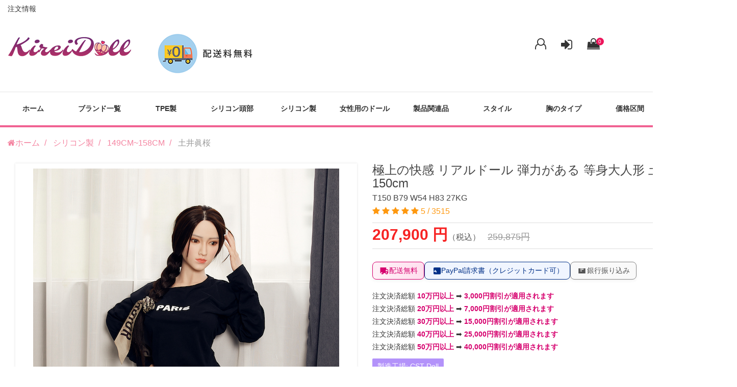

--- FILE ---
content_type: text/html; charset=UTF-8
request_url: https://www.kireidoll.com/tpe-real-sex-doll-1819.html
body_size: 22365
content:
<!DOCTYPE html>
<html lang="ja">
<head>    
    <meta charset="utf-8">
    <meta http-equiv="X-UA-Compatible" content="IE=edge">
    <meta name="viewport" content="width=device-width, initial-scale=1">
	<title>極上の快感 リアルドール 弾力がある 等身大人形 土井眞桜 150cm ラブドール正規品専門店</title>
    <meta name="keywords" content="最高級フルシリコンドール,大人向けエロ人形,正規ショップ,高評価販売,リアルタッチドール,人気モデル通販" />
    <meta name="description" content="極上の快感 リアルドール 弾力がある 等身大人形 土井眞桜 150cm 品番1819 最高級フルシリコンドールを扱う正規ショップ。人気モデルの大人向けエロ人形やリアルタッチドールを豊富に取り揃え、耐久性と触感にこだわったラインナップ。国内配送・匿名梱包対応で初心者も安心。理想のパートナーを手軽に手に入れよう。">

    <link rel="icon" href="/static_contents/site/img/favicon.ico">
    <link href="/theme/libs/frame/bootstrap/css/bootstrap.min.css" rel="stylesheet">
    <link rel="stylesheet" href="/theme/libs/font/font-awesome/css/font-awesome.min.css">
    <link rel="stylesheet" href="/theme/libs/plug-in/owlcarousel/assets/owl.carousel.min.css">
    <link rel="stylesheet" href="/theme/libs/plug-in/owlcarousel/assets/owl.theme.default.min.css">
    <link rel="stylesheet" href="/theme/libs/plug-in/fotorama/fotorama.css">
    <link rel="stylesheet" href="/theme/libs/plug-in/stickUp/stickup.css" />
    <link href="/theme/libs/font/iconfont/iconfont.css" rel="stylesheet">
    <link href="/theme/libs/css/common.css" rel="stylesheet">
    <link href="/theme/libs/css/button.css" rel="stylesheet">
    <link href="/theme/libs/css/global.css" rel="stylesheet">
    <link href="/theme/libs/css/sub-page.css" rel="stylesheet">
    <link href="/theme/libs/css/responsive.css" rel="stylesheet">
    <link href="/theme/libs/css/theme-default.css" rel="stylesheet">
    <link href="/theme/libs/css/custom.css" rel="stylesheet">
	<link href="/theme/libs/css/tatoo.css" rel="stylesheet">
    <link rel="stylesheet" href="/theme/css/productview.css">
    <link rel="stylesheet" href="/theme/css/nav.css">
    <script>         
        
        function checkform(todo=""){
            if(todo=="qcheckout")                    
                $("#add_to_cart").attr("action","/qcheckout.html");	 
            $("#add_to_cart").submit();	          
        }      
     </script> 
     <style>
         .main-option{
            column-count:2;
            -moz-column-count:2; 
            -webkit-column-count:2; 
         }
         .option-box p{ text-align: left;}
         @media screen and (max-width:991px) {
            .main-option{
                column-count:1;
                -moz-column-count:1; 
                -webkit-column-count:1; 
            }
         }
         
         .radio-inline input + .checkbox-box img{
            border: 2px #ddd solid; 
            border-radius: 3px;
            padding: 0px;
         }
         
         .radio-inline input:checked + .checkbox-box img{
            border: 2px #CF0508 solid;
            border-radius: 5px;
         }
         .radio-inline input[type="radio"] {
            margin-left: 0;
            z-index: 100;
            width: 0;
            height: 0;
            visibility: hidden;
        }
        
        .fotorama {
          display: flex;
          justify-content: center;
          box-shadow: 0 0 4px rgba(0,0,0,0.12);
          padding: 10px;
        }
        
       .content-box .checkbox-inline, .content-box .radio-inline{
           padding-left:0;
            
        }
        
        .option-box + .option-box, .detail-selection .button-box{
            border-top:0;
        }
        
        .font-semibold {
          font-weight: 600 !important;
          color: #000;
          font-size: 16px;
          margin-bottom: 5px;
          margin-top:15px;
        }
        
        .content-box{
            display: flex;
            flex-wrap: wrap;
        }
         
        .radio-inline{
            width: 9rem;
            position: relative;
            display: flex;
        }
        
        .checkbox-box img{
            height: auto !important;
            max-width: 100%;
            width: 100%;
        }
        
        .checkbox-box > span{
            line-height: 1.4 !important;
            padding-top: 5px;
        }
        
        @media screen and (max-width:991px) {
            .checkbox-box img{
                max-width: 85px !important;
            }
        }
        
        .checkbox input[type="checkbox"], .checkbox-inline input[type="checkbox"], .radio input[type="radio"], .radio-inline input[type="radio"]{
            position: relative;
        }
        
     </style>


</head>
<body>  
    

<!--header s-->
<header>
    <style>
     .headertips{
        font-size:28px;
        width:100%;
     }
     @media screen and (max-width: 767px) {
        .headertips{ font-size:12px; line-height: 120%; }  
        .orderinfo{ display:none}
        .logoear{text-align:center}
     }
     
     
     
    </style>
    
		<div class="container">
            <div class="row">
              <div class="text-left-md top-text" style="display:flex; justify-content: space-between;padding-left: 15px; padding-right: 15px; width: 100%;">
                    
                    <span class="orderinfo">
                        <a href="/orderinfo.html" rel="nofollow" style="font-size: 14px;" title="ラブドール注文情報">注文情報</a>
                    </span>
                    
              </div>
			  <div class="col-lg-8 col-md-8 col-sm-9 col-xs-12 left">
                    <label id="nav-open" for="nav-input" class="visible-xs">
                        <span></span>
                    </label>
					
					<div class="logoear" style="">
                        <a href="https://www.kireidoll.com" class="logo logo-header" style="display: inline-block">
                            <img loading="lazy" class="full-height" src="/static_contents/site/img/aj6pn-oxdr7.webp" />
                        </a>
                        <img loading="lazy" src="/theme/img/freeshipping.png" alt="" class="hidden-xs"  style="max-width:100%; width:auto; margin-top: 15px; margin-left:35px"/>
                    </div> 
                    
                </div>
                <div class="col-lg-4 col-md-4 col-sm-3 col-xs-12 in-top-right">
					<div class="banner">
                                                <a href="/register.html" title="" style="position:relative">
                        <i class="fa fa-user-o" style="overflow: hidden; height: 22px; font-size:26px;"></i>
                        <span style="display: none;">
                            新規会員登録
                        </span> 
                        </a> 

                        <a href="/login.html" title="" style="position:relative;margin-left:25px;">
                            <i class="fa fa-sign-in" style="overflow: hidden; height: 22px; font-size:26px;"></i>
                            <span style="display: none;">
                                ログイン
                            </span> 
                        </a> 
                        
                                                <style>
                           .cart-number{background-color: #ed145b; right:-7px;position: absolute; top: -9px;width: 15px;height: 15px;border-radius: 50%;color: #fff;text-align: center;letter-spacing: 0;font-weight: 400;font-size: 10px;line-height: 15px;}
                        </style>

                         <a href="/cart.html" title="" style="margin-left:25px;position:relative"><i class="fa fa-shopping-bag" style=" overflow:hidden;height:22px; font-size:26px; "></i>
                            <span style="display:none;"></span>
                            <span class="cart-number">0</span>
                            <!--<span>円</span>-->
                         </a>

                    </div>
                </div>
            </div>
        </div>
 </header> 
<!--header e-->	
	

<!--nav s-->  
    <style>
        @media screen and (min-width:768px) {
            #brands { width: 500%;}
            #brands > li{ width: 33.33%; float: left;}
        }
        
    </style>
	<nav id="nav" class="navbar navbar-default margin-b-5"> 
        <input id="nav-input" type="checkbox" class="nav-unshown">         
        <label class="nav-unshown" id="nav-close" for="nav-input"></label> 
        <div id="nav-content" class="container">
                <ul class="globalnav clearfix centering-float-list row">            
                        <li><a href="https://www.kireidoll.com/" title="">ホーム</a></li>                       
                        
						 <li class="gnav-nest-parent">
                            <a href="javascript:;" title="ブランド一覧">
                                ブランド一覧
                                <i class="fa fa-angle-right visible-xs" style="float:right"></i>
                            </a>
                            <ul class="gnav-nest" id="brands">                              
                                <li>
                                    <a href="https://www.kireidoll.com/brand-abdoll.html" title="AIBEI Dollラブドール">
                                        AIBEI Doll
                                    </a>
                                </li>                              
                                <li>
                                    <a href="https://www.kireidoll.com/brand-afdoll.html" title="AF Dollラブドール">
                                        AF Doll
                                    </a>
                                </li>                              
                                <li>
                                    <a href="https://www.kireidoll.com/brand-jydoll.html" title="JY Dollラブドール">
                                        JY Doll
                                    </a>
                                </li>                              
                                <li>
                                    <a href="https://www.kireidoll.com/brand-jxdoll.html" title="JXDOLLラブドール">
                                        JXDOLL
                                    </a>
                                </li>                              
                                <li>
                                    <a href="https://www.kireidoll.com/brand-mesedoll.html" title="Mese Dollラブドール">
                                        Mese Doll
                                    </a>
                                </li>                              
                                <li>
                                    <a href="https://www.kireidoll.com/brand-xydoll.html" title="XY Dollラブドール">
                                        XY Doll
                                    </a>
                                </li>                              
                                <li>
                                    <a href="https://www.kireidoll.com/brand-orange-in.html" title="Orange inラブドール">
                                        Orange in
                                    </a>
                                </li>                              
                                <li>
                                    <a href="https://www.kireidoll.com/brand-xtdoll.html" title="XT Dollラブドール">
                                        XT Doll
                                    </a>
                                </li>                              
                                <li>
                                    <a href="https://www.kireidoll.com/brand-dollsenior.html" title="Doll Seniorラブドール">
                                        Doll Senior
                                    </a>
                                </li>                              
                                <li>
                                    <a href="https://www.kireidoll.com/brand-firedoll.html" title="Fire Dollラブドール">
                                        Fire Doll
                                    </a>
                                </li>                              
                                <li>
                                    <a href="https://www.kireidoll.com/brand-gddoll.html" title="GD Dollラブドール">
                                        GD Doll
                                    </a>
                                </li>                              
                                <li>
                                    <a href="https://www.kireidoll.com/brand-lddoll.html" title="LD Dollラブドール">
                                        LD Doll
                                    </a>
                                </li>                              
                                <li>
                                    <a href="https://www.kireidoll.com/brand-Aizhimei.html" title="Aizhimeiラブドール">
                                        Aizhimei
                                    </a>
                                </li>                              
                                <li>
                                    <a href="https://www.kireidoll.com/brand-sydoll.html" title="SY Dollラブドール">
                                        SY Doll
                                    </a>
                                </li>                              
                                <li>
                                    <a href="https://www.kireidoll.com/brand-qitadoll.html" title="Qita Dollラブドール">
                                        Qita Doll
                                    </a>
                                </li>                              
                                <li>
                                    <a href="https://www.kireidoll.com/brand-dimedoll.html" title="Dime Dollラブドール">
                                        Dime Doll
                                    </a>
                                </li>                              
                                <li>
                                    <a href="https://www.kireidoll.com/brand-qianyou.html" title="Qian Youラブドール">
                                        Qian You
                                    </a>
                                </li>                              
                                <li>
                                    <a href="https://www.kireidoll.com/brand-jdwdoll.html" title="JDW Dollラブドール">
                                        JDW Doll
                                    </a>
                                </li>

                            </ul>	
                        </li> 
						
						                                                <li class="gnav-nest-parent">
                            <a href="https://www.kireidoll.com/body-height-love-doll.html" title="ラブドールTPE製">
                                TPE製 
                                <i class="fa fa-angle-right visible-xs" style="float:right"></i>
                            </a>
                            <ul class="gnav-nest">                               
                                                              
                                                                                              
                                                                                              
                                                                                              
                                                                                              
                                                                                              
                                                                                              
                                                                                              
                                                                                              
                                                                                              
                                                                                              
                                                                                              
                                                                                              
                                                                                              
                                                                                              
                                                                <li>
                                    <a href="https://www.kireidoll.com/body-height-love-doll-141cm.html" title="141CM~145CMラブドール">
                                        141CM~145CM
                                    </a>
                                </li>
                                                                                              
                                                                <li>
                                    <a href="https://www.kireidoll.com/body-height-love-doll-146cm.html" title="146CM~150CMラブドール">
                                        146CM~150CM
                                    </a>
                                </li>
                                                                                              
                                                                <li>
                                    <a href="https://www.kireidoll.com/body-height-love-doll-151cm.html" title="151CM~156CMラブドール">
                                        151CM~156CM
                                    </a>
                                </li>
                                                                                              
                                                                <li>
                                    <a href="https://www.kireidoll.com/body-height-love-doll-157cm.html" title="157CM~160CMラブドール">
                                        157CM~160CM
                                    </a>
                                </li>
                                                                                              
                                                                <li>
                                    <a href="https://www.kireidoll.com/body-height-love-doll-161cm.html" title="161CM~165CMラブドール">
                                        161CM~165CM
                                    </a>
                                </li>
                                                                                              
                                                                <li>
                                    <a href="https://www.kireidoll.com/body-height-love-doll-166cm.html" title="166CM~169CMラブドール">
                                        166CM~169CM
                                    </a>
                                </li>
                                                                                              
                                                                <li>
                                    <a href="https://www.kireidoll.com/body-height-love-doll-170cm.html" title="170CM以上ラブドール">
                                        170CM以上
                                    </a>
                                </li>
                                                                                              
                                                                                              
                                                                                              
                                                                                              
                                                                

                            </ul>	
                        </li>
                                                                                                                                                                                                                                                                                                                                                                                                                                                                                                                                                                                                                                                                                                                                                                                                                                                                                                                                                                                                                                                                                                <li class="gnav-nest-parent">
                            <a href="https://www.kireidoll.com/body-height-love-doll-silicone.html" title="ラブドールシリコン頭部">
                                シリコン頭部 
                                <i class="fa fa-angle-right visible-xs" style="float:right"></i>
                            </a>
                            <ul class="gnav-nest">                               
                                                              
                                                                                              
                                                                                              
                                                                                              
                                                                                              
                                                                                              
                                                                                              
                                                                                              
                                                                                              
                                                                <li>
                                    <a href="https://www.kireidoll.com/body-height-love-doll-silicone-149cm.html" title="149CM~158CMラブドール">
                                        149CM~158CM
                                    </a>
                                </li>
                                                                                              
                                                                <li>
                                    <a href="https://www.kireidoll.com/body-height-love-doll-silicone-159cm.html" title="159CM~169CMラブドール">
                                        159CM~169CM
                                    </a>
                                </li>
                                                                                              
                                                                <li>
                                    <a href="https://www.kireidoll.com/body-height-love-doll-silicone-170cm.html" title="170CM以上ラブドール">
                                        170CM以上
                                    </a>
                                </li>
                                                                                              
                                                                                              
                                                                                              
                                                                                              
                                                                                              
                                                                                              
                                                                                              
                                                                                              
                                                                                              
                                                                                              
                                                                                              
                                                                                              
                                                                                              
                                                                                              
                                                                

                            </ul>	
                        </li>
                                                                                                <li class="gnav-nest-parent">
                            <a href="https://www.kireidoll.com/body-height-love-doll-full-silicone-doll.html" title="ラブドールシリコン製">
                                シリコン製 
                                <i class="fa fa-angle-right visible-xs" style="float:right"></i>
                            </a>
                            <ul class="gnav-nest">                               
                                                              
                                                                                              
                                                                                              
                                                                                              
                                                                                              
                                                                                              
                                                                                              
                                                                                              
                                                                                              
                                                                                              
                                                                                              
                                                                                              
                                                                <li>
                                    <a href="https://www.kireidoll.com/body-height-love-doll-full-silicone-doll-149cm.html" title="149CM~158CMラブドール">
                                        149CM~158CM
                                    </a>
                                </li>
                                                                                              
                                                                <li>
                                    <a href="https://www.kireidoll.com/body-height-love-doll-full-silicone-doll-159cm.html" title="159CM~169CMラブドール">
                                        159CM~169CM
                                    </a>
                                </li>
                                                                                              
                                                                <li>
                                    <a href="https://www.kireidoll.com/body-height-love-doll-full-silicone-doll-170cm.html" title="170CM以上ラブドール">
                                        170CM以上
                                    </a>
                                </li>
                                                                                              
                                                                                              
                                                                                              
                                                                                              
                                                                                              
                                                                                              
                                                                                              
                                                                                              
                                                                                              
                                                                                              
                                                                                              
                                                                

                            </ul>	
                        </li>
                                                                                                <li class="gnav-nest-parent">
                            <a href="https://www.kireidoll.com/body-height-love-doll-female.html" title="ラブドール女性用のドール">
                                女性用のドール 
                                <i class="fa fa-angle-right visible-xs" style="float:right"></i>
                            </a>
                            <ul class="gnav-nest">                               
                                                              
                                                                                              
                                                                                              
                                                                                              
                                                                                              
                                                                                              
                                                                                              
                                                                                              
                                                                                              
                                                                                              
                                                                                              
                                                                                              
                                                                                              
                                                                                              
                                                                                              
                                                                                              
                                                                                              
                                                                                              
                                                                                              
                                                                                              
                                                                                              
                                                                                              
                                                                                              
                                                                                              
                                                                                              
                                                                

                            </ul>	
                        </li>
                                                                                                <li class="gnav-nest-parent">
                            <a href="https://www.kireidoll.com/tpe-doll.html" title="ラブドール製品関連品">
                                製品関連品 
                                <i class="fa fa-angle-right visible-xs" style="float:right"></i>
                            </a>
                            <ul class="gnav-nest">                               
                                                              
                                                                                              
                                                                <li>
                                    <a href="https://www.kireidoll.com/tpe-doll-uniform.html" title="制服ラブドール">
                                        制服
                                    </a>
                                </li>
                                                                                              
                                                                <li>
                                    <a href="https://www.kireidoll.com/tpe-doll-wig.html" title="ウィッグラブドール">
                                        ウィッグ
                                    </a>
                                </li>
                                                                                              
                                                                <li>
                                    <a href="https://www.kireidoll.com/tpe-doll-half-body.html" title="半身品ラブドール">
                                        半身品
                                    </a>
                                </li>
                                                                                              
                                                                <li>
                                    <a href="https://www.kireidoll.com/tpe-doll-sofa.html" title="専用収納型ソファラブドール">
                                        専用収納型ソファ
                                    </a>
                                </li>
                                                                                              
                                                                <li>
                                    <a href="https://www.kireidoll.com/tpe-doll-ningyou.html" title="空気人形ラブドール">
                                        空気人形
                                    </a>
                                </li>
                                                                                              
                                                                <li>
                                    <a href="https://www.kireidoll.com/tpe-doll-riaru.html" title="リアルな部品ラブドール">
                                        リアルな部品
                                    </a>
                                </li>
                                                                                              
                                                                <li>
                                    <a href="https://www.kireidoll.com/tpe-doll-mainte.html" title="メンテナンス用品ラブドール">
                                        メンテナンス用品
                                    </a>
                                </li>
                                                                                              
                                                                                              
                                                                                              
                                                                                              
                                                                                              
                                                                                              
                                                                                              
                                                                                              
                                                                                              
                                                                                              
                                                                                              
                                                                                              
                                                                                              
                                                                                              
                                                                                              
                                                                                              
                                                                                              
                                                                

                            </ul>	
                        </li>
                                                            
                        <li class="gnav-nest-parent gnav-nest-other">
                            <a href="javascript:;">スタイル <i class="fa fa-angle-right visible-xs" style="float: right"></i></a>
                            <ul class="gnav-nest">
                                                                <li><a href="https://www.kireidoll.com/silicone-doll-love.html" title="セクシーラブドール">セクシー</a></li>
                                                                <li><a href="https://www.kireidoll.com/silicone-doll-plump.html" title="肥満ラブドール">肥満</a></li>
                                                                <li><a href="https://www.kireidoll.com/silicone-doll-cute.html" title="可愛いラブドール">可愛い</a></li>
                                                                <li><a href="https://www.kireidoll.com/silicone-doll-overseas.html" title="海外ラブドール">海外</a></li>
                                                                <li><a href="https://www.kireidoll.com/silicone-doll-mature-woman.html" title="熟女ラブドール">熟女</a></li>
                                                                <li><a href="https://www.kireidoll.com/silicone-doll-uniform.html" title="制服ラブドール">制服</a></li>
                                                                <li><a href="https://www.kireidoll.com/silicone-doll-lori.html" title="ロリラブドール">ロリ</a></li>
                                                                <li><a href="https://www.kireidoll.com/silicone-doll-dougan.html" title="童颜ラブドール">童颜</a></li>
                                                                <li><a href="https://www.kireidoll.com/silicone-doll-seijun.html" title="清純ラブドール">清純</a></li>
                                                                <li><a href="https://www.kireidoll.com/silicone-doll-oneesan.html" title="お姉さんラブドール">お姉さん</a></li>
                                
                            </ul>
                        </li>
            
                        <li class="gnav-nest-parent gnav-nest-other">
                            <a href="javascript:;">胸のタイプ <i class="fa fa-angle-right visible-xs" style="float: right"></i></a>
                            <ul class="gnav-nest">
                                                                <li><a href="https://www.kireidoll.com/real-doll-super-large-breasts.html" title="超乳ラブドール">超乳</a></li>
                                                                <li><a href="https://www.kireidoll.com/real-doll-large-breasts.html" title="爆乳ラブドール">爆乳</a></li>
                                                                <li><a href="https://www.kireidoll.com/real-doll-big-breasts.html" title="巨乳ラブドール">巨乳</a></li>
                                                                <li><a href="https://www.kireidoll.com/real-doll-small-breasts.html" title="小乳ラブドール">小乳</a></li>
                                                                <li><a href="https://www.kireidoll.com/real-doll-smaller-breasts.html" title="貧乳ラブドール">貧乳</a></li>
                                                                <li><a href="https://www.kireidoll.com/real-doll-middle-breasts.html" title="大乳ラブドール">大乳</a></li>
                                
                            </ul>	
                        </li>
            
                        <li class="gnav-nest-parent gnav-nest-other">
                            <a href="javascript:;">価格区間 <i class="fa fa-angle-right visible-xs" style="float: right"></i></a>
                            <ul class="gnav-nest">
                                                                <li><a href="https://www.kireidoll.com/love-tpe-doll-10dwon.html" title="10万円以下ラブドール">10万円以下</a></li>
                                                                <li><a href="https://www.kireidoll.com/love-tpe-doll-10to12.html" title="10~12万円ラブドール">10~12万円</a></li>
                                                                <li><a href="https://www.kireidoll.com/love-tpe-doll-12to14.html" title="12~14万円ラブドール">12~14万円</a></li>
                                                                <li><a href="https://www.kireidoll.com/love-tpe-doll-14to16.html" title="14~16万円ラブドール">14~16万円</a></li>
                                                                <li><a href="https://www.kireidoll.com/love-tpe-doll-16to18.html" title="16~18万円ラブドール">16~18万円</a></li>
                                                                <li><a href="https://www.kireidoll.com/love-tpe-doll-18to20.html" title="18~20万円ラブドール">18~20万円</a></li>
                                                                <li><a href="https://www.kireidoll.com/love-tpe-doll-20up.html" title="20万円以上ラブドール">20万円以上</a></li>
                                
                            </ul>	
                        </li>        
                        <!--<li><a href="/picshow.html" title="ドール実際画像">ドール実際画像</a></li>-->                       
                        <li><a href="/contact.html" title="お問い合わせリアルドール">お問い合わせ</a></li>
                    </ul>
        </div> 
		<script>          
        $(document).ready(function(){
            $("#nav-open").on("click",function(){                 
                 if($("#nav-input").attr("checked")){
                       $("#nav-input").removeAttr("checked");
                   }else{
                       $("#nav-input").attr("checked", "checked");
                   }
               });
        });        
      </script> 
    </nav>
    <!--nav e-->
    <div class="breadcrumb-full margin-t-10 margin-b-5">
       
        <div class="container">
            <ol class="breadcrumb margin-b-0" itemscope itemtype="http://schema.org/BreadcrumbList">
                <li itemprop="itemListElement" itemscope itemtype="http://schema.org/ListItem">
                    <a href="https://www.kireidoll.com" itemprop="item" title="ラブドール"><i class="fa fa-home"></i><span itemprop="name">ホーム</span></a>
					<meta itemprop="position" content="1" />
                </li>
                
                                <li itemprop="itemListElement" itemscope itemtype="http://schema.org/ListItem">
                    <a href="https://www.kireidoll.com/body-height-love-doll-full-silicone-doll.html" itemprop="item" title="ラブドールシリコン製"><span itemprop="name">シリコン製</span></a>
					<meta itemprop="position" content="2" />
                </li>    
                <li itemprop="itemListElement" itemscope itemtype="http://schema.org/ListItem">
                    <a href="https://www.kireidoll.com/body-height-love-doll-full-silicone-doll-149cm.html" itemprop="item" title="149CM~158CMラブドール"><span itemprop="name">149CM~158CM</a>
					<meta itemprop="position" content="3" />
                </li>
                <li class="active">
                       土井眞桜 
                </li>
                
            </ol>
        </div>
    </div>
    
    <section class="container product-detail-top margin-b-50" style="float:none"  id="top" itemscope itemtype="http://schema.org/Product">
        

            <meta itemprop="mpn" content="1819" />
			<meta itemprop="sku" content="1819" />
             <style>
               .left{ width:50%; padding:15px;position: relative;  display: block;}
               .right{ width:50%;padding:15px;position: relative;  display: block;}   
               
               @media screen and (max-width:991px) {
                    .left{ width:100%; padding:0}
                    .right{ width:100%;padding:0}   
                    .radio-inline{8.6rem}
               }
               </style>
            
            
            <div class="" style="display: flex; flex-wrap: wrap;">
              
               <div class="left">
                    <div class="fotorama margin-b-30" data-nav="thumbs" data-loop="true" data-thumbwidth="80" data-thumbheight="80">
                                                <link itemprop="image" href="https://www.kireidoll.com/userfiles/20220329/20220329021513826.jpg" />
                        <img loading="lazy" src="/userfiles/20220329/20220329021513826.jpg" alt="極上の快感 リアルドール 弾力がある 等身大人形 土井眞桜 150cm T150 B79 W54 H83 27KG 0">
                                                <link itemprop="image" href="https://www.kireidoll.com/userfiles/20220329/20220329021513850.jpg" />
                        <img loading="lazy" src="/userfiles/20220329/20220329021513850.jpg" alt="極上の快感 リアルドール 弾力がある 等身大人形 土井眞桜 150cm T150 B79 W54 H83 27KG 1">
                                                <link itemprop="image" href="https://www.kireidoll.com/userfiles/20220329/20220329021513871.jpg" />
                        <img loading="lazy" src="/userfiles/20220329/20220329021513871.jpg" alt="極上の快感 リアルドール 弾力がある 等身大人形 土井眞桜 150cm T150 B79 W54 H83 27KG 2">
                                                <link itemprop="image" href="https://www.kireidoll.com/userfiles/20220329/20220329021513892.jpg" />
                        <img loading="lazy" src="/userfiles/20220329/20220329021513892.jpg" alt="極上の快感 リアルドール 弾力がある 等身大人形 土井眞桜 150cm T150 B79 W54 H83 27KG 3">
                                                <link itemprop="image" href="https://www.kireidoll.com/userfiles/20220329/20220329021513915.jpg" />
                        <img loading="lazy" src="/userfiles/20220329/20220329021513915.jpg" alt="極上の快感 リアルドール 弾力がある 等身大人形 土井眞桜 150cm T150 B79 W54 H83 27KG 4">
                                                <link itemprop="image" href="https://www.kireidoll.com/userfiles/20220329/20220329021513942.jpg" />
                        <img loading="lazy" src="/userfiles/20220329/20220329021513942.jpg" alt="極上の快感 リアルドール 弾力がある 等身大人形 土井眞桜 150cm T150 B79 W54 H83 27KG 5">
                                                <link itemprop="image" href="https://www.kireidoll.com/userfiles/20220329/20220329021513967.jpg" />
                        <img loading="lazy" src="/userfiles/20220329/20220329021513967.jpg" alt="極上の快感 リアルドール 弾力がある 等身大人形 土井眞桜 150cm T150 B79 W54 H83 27KG 6">
                        
                    </div>
                    <div class="content-box content-box-01" style="position: relative;">
                        <!-- AddToAny BEGIN -->
                        <!--<div class="a2a_kit a2a_kit_size_32 a2a_default_style">
                            <a class="a2a_dd" href="https://www.addtoany.com/share"></a>
                            <a class="a2a_button_x"></a>
                            <a class="a2a_button_facebook"></a>
                            <a class="a2a_button_pinterest"></a>
                            <a class="a2a_button_tumblr"></a>
                            <a class="a2a_button_line"></a>
                            <a class="a2a_button_linkedin"></a>
                            <a class="a2a_button_telegram"></a>
                            <a class="a2a_button_copy_link"></a>
                            </div>
                            <script async src="https://static.addtoany.com/menu/page.js"></script>
                            -->
                            <!-- AddToAny END -->           
                                    
                        <br clear="" /><br clear="" />
                        
                        <div style="font-family:'Noto Sans JP',sans-serif;width:100%;padding:16px 20px;background:#f7fdff;border-radius:8px;line-height:1.5;color:#333;font-size:14px;">
                          <ul style="list-style:none;padding:0;margin:0;display:flex;flex-direction:column;gap:10px;">
                            <li>🏭 <strong style="color:#D6006E;">工場直販</strong> にてご提供しております。</li>
                            <li>✅ CE、ROHS認証品でございます。</li>
                            <li>🚚 すべての商品は送料無料にてお届けいたします。</li>
                            <li>💰 総額は税込および通関費用込みの価格でございます。</li>
                            <li>📦 100％新製品を厳重に梱包し、お客様の個人情報を保護しております。</li>
                            <li>💳 銀行振込、PayPal、クレジットカード決済をご利用いただけます。</li>
                            <li>🔒 SSLによる情報暗号化など、安全性の確保に努めております。</li>
                          </ul>
                        </div>


                        
                    </div>
                </div>
                
               <div class="right">
                    <div class="product-detail-title margin-b-15">                        
                        <h1 class="title" itemprop="name">
                            極上の快感 リアルドール 弾力がある 等身大人形 土井眞桜 150cm
                            <br clear="all" />
                            <!--<span style="font-size: 1.6rem">土井眞桜</span>-->
                            <span style="font-size:1.6rem;font-weight:normal">T150 B79 W54 H83 27KG</span>
                        </h1>
                        
                        <p class="star-box" itemprop="aggregateRating"
                        itemscope itemtype="http://schema.org/AggregateRating">
                                                        <i class="fa fa-star"></i>
                                                        <i class="fa fa-star"></i>
                                                        <i class="fa fa-star"></i>
                                                        <i class="fa fa-star"></i>
                                                        <i class="fa fa-star"></i>
                            
                             
                            <span itemprop="ratingValue">
                               5 
                            </span>/
                            <span itemprop="reviewCount"></span>
                                3515 
                            </span>

                        </p>

                    </div>
                   
                    <div itemprop="offers" itemscope itemtype="http://schema.org/Offer"> 
                    <link itemprop="url" href="https://www.kireidoll.com//tpe-real-sex-doll-1819.html" />
                    <div class="price-box" style="margin-bottom: 15px;" >
                        <p class="price">
                            
                                                           
                            <span class="show-price" data-org-price="207900">
                                <meta content="207900" itemprop="price" />
                                <meta itemprop="pricecurrency" content="JPY" />
                                207,900円
                            </span>（税込）
                            <del>259,875円</del>

                           
                        </p>
                    </div>

                    <div class="pprice-box font-14">

                        <p>

                                <!-- 支払方法 & 配送無料 -->
<div style="display:flex;flex-wrap:wrap;gap:14px;font-family:'Noto Sans JP',sans-serif;align-items:center;"><!-- 配送無料 -->
<div style="display:flex;align-items:center;gap:6px;padding:6px 12px;border:1px solid #D6006E;border-radius:8px;background:linear-gradient(90deg,#fff2f8,#ffdfee);color:#D6006E;font-size:14px;line-height:1.5;box-shadow:0 2px 6px rgba(0,0,0,0.06);"><svg style="width:20px;height:20px;fill:#D6006E;" viewbox="0 0 24 24"> <path d="M20 8h-3V4H3v13h2a3 3 0 106 0h4a3 3 0 106 0h1v-7l-2-2zM6.5 18A1.5 1.5 0 118 16.5 1.5 1.5 0 016.5 18zm9.5-8h3.5l1.5 1.5V13H16V10zm1.5 8a1.5 1.5 0 111.5-1.5A1.5 1.5 0 0117.5 18z"></path> </svg> <span>配送無料</span></div>
<!-- PayPal 支付 -->

<div style="display:flex;align-items:center;gap:6px;padding:6px 12px;border:1px solid #003087;border-radius:8px;background:#f0f5ff;color:#003087;font-size:14px;line-height:1.5;box-shadow:0 2px 6px rgba(0,0,0,0.06);"><svg style="width:20px;height:20px;fill:#003087;" viewbox="0 0 24 24"> <path d="M21 4H8a2 2 0 0 0-2 2v12a2 2 0 0 0 2 2h13a2 2 0 0 0 2-2V6a2 2 0 0 0-2-2zm-6 10h-2v2h-2v-2H7v-2h2v-2h2v2h2v2z"></path> </svg> <span>PayPal請求書（クレジットカード可）</span></div>
<!-- 銀行振り込み -->

<div style="display:flex;align-items:center;gap:6px;padding:6px 12px;border:1px solid #888;background:#f9f9f9;border-radius:8px;color:#555;font-size:14px;line-height:1.5;box-shadow:0 2px 6px rgba(0,0,0,0.06);"><svg style="width:20px;height:20px;fill:#555;" viewbox="0 0 24 24"> <path d="M4 4h16v16H4z" fill="none"></path> <path d="M20 6H4v12h16V6zm-8 7H8v-2h4v2zm4-4h-8V7h8v2z"></path> </svg> <span>銀行振り込み</span></div>
</div>

                                


                    </div> 
					
					<div class="pprice-box font-14">
                        <p>
                        <style>
                        .DiscountText span {
                        color: #D6006E;       /* 字体颜色 */
                         /* font-weight: bold; */ /* 去掉加粗 */
                        display: inline-block; /* 可以设置 padding */
                        clear: both;           /* 换行清理浮动 */
                        margin: 3px 0;         /* 上下间距 */
                        padding: 2px 5px;     /* 内边距 */
                        border-radius: 3px;    /* 圆角 */
                        background-color: #fff; /* 背景色 */
                        }
                         </style>
						 
						 <p class="DiscountText">
							<div style="font-family:&#039;Noto Sans JP&#039;,sans-serif;font-size:14px;color:#333;line-height:1.8;">
  <div>注文決済総額 <strong style="color:#D6006E;">10万円以上</strong> ➡ <strong style="color:#D6006E;">3,000円割引が適用されます</strong></div>
  <div>注文決済総額 <strong style="color:#D6006E;">20万円以上</strong> ➡ <strong style="color:#D6006E;">7,000円割引が適用されます</strong></div>
  <div>注文決済総額 <strong style="color:#D6006E;">30万円以上</strong> ➡ <strong style="color:#D6006E;">15,000円割引が適用されます</strong></div>
  <div>注文決済総額 <strong style="color:#D6006E;">40万円以上</strong> ➡ <strong style="color:#D6006E;">25,000円割引が適用されます</strong></div>
  <div>注文決済総額 <strong style="color:#D6006E;">50万円以上</strong> ➡ <strong style="color:#D6006E;">40,000円割引が適用されます</strong></div>
</div>
						 </p>

                         <p>
                                                        <span style="padding: 3px 10px; border-radius: 2px; float:left; color: #fff; background-color: #b392fa;">
                                <a href="/brand-cstdoll.html" style="color: #fff;" title="CST Doll">製造工場: CST Doll</a>
                            </span>
                            

                         </p>

                    </div> 

					


                    <div class="pprice-box font-14">
                        <p>                            
                            <div style="display:inline-flex;align-items:center;gap:6px;color:#1A7F37;font-weight:bold;font-family:'Noto Sans JP',sans-serif;font-size:16px;background:#EBF9F1;padding:6px 12px;"><svg style="width:20px;height:20px;fill:#1A7F37;" viewbox="0 0 24 24"> <path d="M12 2a10 10 0 1 0 10 10A10 10 0 0 0 12 2zm0 18a8 8 0 1 1 8-8 8 8 0 0 1-8 8z"></path> </svg> <span>本商品は完全受注生産でございます。</span></div>

                            <link itemprop="availability" href="http://schema.org/InStock" />
                                  
                            
<!-- 100%満足保証 -->
<div class="kirei-side-widget cards">
<div class="kirei-card"><img alt="100%満足保証" class="kirei-card-icon" src="/images/real-sex-doll-pic-banner-01.webp" />
<div class="kirei-card-title">100%満足保証</div>

<div class="kirei-card-sub">安心してお買い物いただけます。</div>
</div>

<div class="kirei-card"><img alt="ドール専門家認証" class="kirei-card-icon" src="/images/real-sex-doll-pic-banner-02.webp" />
<div class="kirei-card-title">ドール専門家認証</div>

<div class="kirei-card-sub">厳選・品質チェック済みです。</div>
</div>

<div class="kirei-card"><img alt="フレンドリーなサービス" class="kirei-card-icon" src="/images/real-sex-doll-pic-banner-03.webp" />
<div class="kirei-card-title">フレンドリーなサービス</div>

<div class="kirei-card-sub">丁寧で迅速なサポート。</div>
</div>
</div>
<style type="text/css">.kirei-side-widget.cards {
  display:flex; 
  justify-content:space-between; /* 三张卡片等间距 */
  align-items:stretch; 
  font-family: "Noto Sans JP", "メイリオ", Arial, sans-serif;
  margin-top:10px;
}

.kirei-side-widget.cards .kirei-card {
  flex:0 1 32%; /* 一行三张 */
  text-align:center; 
  padding:12px; 
  border-radius:10px; 
  background:#fff; 
  border:1px solid rgba(0,0,0,0.04);
  box-sizing:border-box;
  margin:8px 0; /* 上下间距增加 */
}

.kirei-side-widget .kirei-card-icon {
  width:120px; 
  height:120px; 
  object-fit:contain; 
  margin:6px auto; 
  display:block;
}

.kirei-side-widget .kirei-card-title {
  font-weight:800; 
  font-size:15px; 
  color:#222;
  line-height:1.4;
}

.kirei-side-widget .kirei-card-sub {
  font-size:13px; 
  color:#666; 
  margin-top:6px;
  line-height:1.4;
}

/* 手机端优化 */
@media (max-width:680px){
  .kirei-side-widget.cards{
    flex-direction:column; /* 一行一个 */
    gap:14px;
  }
  .kirei-side-widget .kirei-card{
    flex:1;
    padding:14px 12px;
  }
  .kirei-side-widget .kirei-card-icon{
    width:60px; 
    height:60px;
  }
  .kirei-side-widget .kirei-card-title{
    font-size:16px;
  }
  .kirei-side-widget .kirei-card-sub{
    font-size:14px;
  }
}
</style>

                            
<!-- Kireidoll 親切提醒型セール情報モジュール（对齐正文宽度版） -->
<div style="font-family:'Noto Sans JP',sans-serif;margin:0 auto;padding:10px 0px;max-width:900px;box-sizing:border-box;">

  <!-- タイトル -->
  <div style="font-size:17px;font-weight:700;color:#0055aa;margin-bottom:16px;">
    🎉 複数特典キャンペーン開催中！
  </div>

  <!-- セールリスト -->
  <div style="display:flex;flex-direction:column;gap:12px;font-size:14px;color:#333;line-height:1.5;">

    <!-- 自動割引 -->
    <div class="sale-item" style="display:flex;align-items:center;gap:5px;">
      🟢 <span>ご購入時には <strong style="color:#D6006E;">自動割引</strong> が適用されます。クーポンコードは不要です。</span>
    </div>

    <!-- 最低価格保証 -->
    <div class="sale-item" style="display:flex;align-items:center;gap:5px;">
      💰 <span>ご購入後3ヶ月以内は <strong style="color:#D6006E;">最低価格</strong> を保証いたします。万が一価格を下回った場合は返金対応いたします。</span>
    </div>

    <!-- 高額注文の神秘ギフト -->
    <div class="sale-item" style="display:flex;align-items:center;gap:5px;">
      🎁 <span>注文合計 <strong style="color:#D6006E;">20万円以上の特別ギフト</strong> をプレゼントいたします。</br>（ブランド提供ではなく、KIREIDOLLからの追加特典です）。</span>
    </div>

    <!-- 二回目購入特典 -->
    <div class="sale-item" style="display:flex;align-items:center;gap:5px;">
      🔄 <span>2回目購入のお客様は、注文備考に<strong style="color:#D6006E;">「二回目購入」</strong> とご記入いただくと、5000円相当のヘッドスタンドを追加でプレゼント（人形商品限定）。</span>
    </div>

    <!-- 友達紹介特典 -->
    <div class="sale-item" style="display:flex;align-items:center;gap:5px;">
      👥 <span>お友達からのご紹介で購入されたお客様は、注文備考に <strong style="color:#D6006E;">紹介者名</strong> をご記入いただくと、無料で頭部をプレゼントいたします。</span>
    </div>

  </div>
</div>

<!-- 响应式调整：图标和文字垂直居中 -->
<style>
  @media(min-width:768px){
    .sale-item { flex-direction:row; }
  }
  @media(max-width:767px){
    .sale-item { flex-direction:row; }
  }
</style>




                    <div class="pprice-box font-14 product-description" itemprop="description">
                        <p>    
                            <table class="table table-bordered margin-b-30">
	<thead>
		<tr>
			<td>身長</td>
			<td>バスト</td>
			<td>ウエスト</td>
			<td>ヒップ</td>
			<td>重量</td>
		</tr>
		<tr>
			<td>150CM</td>
			<td>79CM</td>
			<td>54CM</td>
			<td>83CM</td>
			<td>27KG</td>
		</tr>
	</thead>
</table>

                        </p>
                    </div>
                    
                    <br clear="all'">
                    
                    <div style="clear:both">
                        <div style="border-top:2px #FF008B solid; display:block; background-color: #FFDFEE; margin-bottom: 20px;">
                                            <span style="display:inline-block;border-top:2px #FF008B solid;margin-top:-3px;font-size:2rem;padding:1rem 2rem;font-weight:bold;">
                                            土井眞桜
                                            </span>  ご注文購入
                                    </div>
                         <form class="" action="/productview.php" method="post"  id="add_to_cart">

                                        <input type="hidden" name="proid" value="1819">
                                        <input type="hidden" name="qty" value="1">
                                        <input type="hidden" name="qcheckout" value="1">
                
                                                                                <div class="option-box">                            
                                            <p class="font-semibold">目色：</p>                            
                                            <div class="content-box">                                
                                                                                                <label class="radio-inline">
                                                    <input type="radio"  name="attr[2]" data-add-price="0" value="28" checked  />
                                                    <div class="checkbox-box">
                                                        <i class="fa fa-check"></i>
                                                        <img loading="lazy" src="/userfiles/20251020/20251020170401517.webp">                                                        <span>ブラック                                                         
                                                        </span>
                                                    </div>
                                                </label>
                                                                                                <label class="radio-inline">
                                                    <input type="radio"  name="attr[2]" data-add-price="0" value="29"   />
                                                    <div class="checkbox-box">
                                                        <i class="fa fa-check"></i>
                                                        <img loading="lazy" src="/userfiles/20251020/20251020170422239.webp">                                                        <span>ブラウン                                                         
                                                        </span>
                                                    </div>
                                                </label>
                                                                                                <label class="radio-inline">
                                                    <input type="radio"  name="attr[2]" data-add-price="0" value="30"   />
                                                    <div class="checkbox-box">
                                                        <i class="fa fa-check"></i>
                                                        <img loading="lazy" src="/userfiles/20251020/20251020170444648.webp">                                                        <span>グリーン                                                         
                                                        </span>
                                                    </div>
                                                </label>
                                                                                                <label class="radio-inline">
                                                    <input type="radio"  name="attr[2]" data-add-price="0" value="31"   />
                                                    <div class="checkbox-box">
                                                        <i class="fa fa-check"></i>
                                                        <img loading="lazy" src="/userfiles/20251020/20251020170454917.webp">                                                        <span>ブルー                                                         
                                                        </span>
                                                    </div>
                                                </label>
                                                  
                                            </div>
                                        </div>
                                                                                <div class="option-box">                            
                                            <p class="font-semibold">肌色：</p>                            
                                            <div class="content-box">                                
                                                                                                <label class="radio-inline">
                                                    <input type="radio"  name="attr[1]" data-add-price="0" value="23" checked  />
                                                    <div class="checkbox-box">
                                                        <i class="fa fa-check"></i>
                                                        <img loading="lazy" src="/userfiles/20251020/20251020175921740.webp">                                                        <span>ホワイト                                                         
                                                        </span>
                                                    </div>
                                                </label>
                                                                                                <label class="radio-inline">
                                                    <input type="radio"  name="attr[1]" data-add-price="0" value="24"   />
                                                    <div class="checkbox-box">
                                                        <i class="fa fa-check"></i>
                                                        <img loading="lazy" src="/userfiles/20251020/20251020180412365.jpg">                                                        <span>自然                                                         
                                                        </span>
                                                    </div>
                                                </label>
                                                  
                                            </div>
                                        </div>
                                                                                <div class="option-box">                            
                                            <p class="font-semibold">唇色：</p>                            
                                            <div class="content-box">                                
                                                                                                <label class="radio-inline">
                                                    <input type="radio"  name="attr[3]" data-add-price="0" value="32" checked  />
                                                    <div class="checkbox-box">
                                                        <i class="fa fa-check"></i>
                                                        <img loading="lazy" src="/userfiles/20240615/20240615175355626.webp">                                                        <span>ピンク                                                         
                                                        </span>
                                                    </div>
                                                </label>
                                                                                                <label class="radio-inline">
                                                    <input type="radio"  name="attr[3]" data-add-price="0" value="33"   />
                                                    <div class="checkbox-box">
                                                        <i class="fa fa-check"></i>
                                                        <img loading="lazy" src="/userfiles/20240615/20240615175409655.webp">                                                        <span>チェリーレッド                                                         
                                                        </span>
                                                    </div>
                                                </label>
                                                                                                <label class="radio-inline">
                                                    <input type="radio"  name="attr[3]" data-add-price="0" value="34"   />
                                                    <div class="checkbox-box">
                                                        <i class="fa fa-check"></i>
                                                        <img loading="lazy" src="/userfiles/20240615/20240615175424504.webp">                                                        <span>レッド                                                         
                                                        </span>
                                                    </div>
                                                </label>
                                                  
                                            </div>
                                        </div>
                                                                                <div class="option-box">                            
                                            <p class="font-semibold">外腟色：</p>                            
                                            <div class="content-box">                                
                                                                                                <label class="radio-inline">
                                                    <input type="radio"  name="attr[8]" data-add-price="0" value="41" checked  />
                                                    <div class="checkbox-box">
                                                        <i class="fa fa-check"></i>
                                                        <img loading="lazy" src="/userfiles/20250314/20250314224100766.webp">                                                        <span>ライトピンク                                                         
                                                        </span>
                                                    </div>
                                                </label>
                                                                                                <label class="radio-inline">
                                                    <input type="radio"  name="attr[8]" data-add-price="0" value="42"   />
                                                    <div class="checkbox-box">
                                                        <i class="fa fa-check"></i>
                                                        <img loading="lazy" src="/userfiles/20250314/20250314224116624.webp">                                                        <span>ピンク                                                         
                                                        </span>
                                                    </div>
                                                </label>
                                                                                                <label class="radio-inline">
                                                    <input type="radio"  name="attr[8]" data-add-price="0" value="43"   />
                                                    <div class="checkbox-box">
                                                        <i class="fa fa-check"></i>
                                                        <img loading="lazy" src="/userfiles/20250314/20250314224129772.webp">                                                        <span>ライトブラウン                                                         
                                                        </span>
                                                    </div>
                                                </label>
                                                                                                <label class="radio-inline">
                                                    <input type="radio"  name="attr[8]" data-add-price="0" value="44"   />
                                                    <div class="checkbox-box">
                                                        <i class="fa fa-check"></i>
                                                        <img loading="lazy" src="/userfiles/20250314/20250314224142404.webp">                                                        <span>ダークブラウン                                                         
                                                        </span>
                                                    </div>
                                                </label>
                                                  
                                            </div>
                                        </div>
                                                                                <div class="option-box">                            
                                            <p class="font-semibold">乳輪色：</p>                            
                                            <div class="content-box">                                
                                                                                                <label class="radio-inline">
                                                    <input type="radio"  name="attr[14]" data-add-price="0" value="66" checked  />
                                                    <div class="checkbox-box">
                                                        <i class="fa fa-check"></i>
                                                        <img loading="lazy" src="/userfiles/20251030/20251030182638225.webp">                                                        <span>ピンク                                                         
                                                        </span>
                                                    </div>
                                                </label>
                                                                                                <label class="radio-inline">
                                                    <input type="radio"  name="attr[14]" data-add-price="0" value="67"   />
                                                    <div class="checkbox-box">
                                                        <i class="fa fa-check"></i>
                                                        <img loading="lazy" src="/userfiles/20251030/20251030183153923.webp">                                                        <span>ライトレッド                                                         
                                                        </span>
                                                    </div>
                                                </label>
                                                                                                <label class="radio-inline">
                                                    <input type="radio"  name="attr[14]" data-add-price="0" value="68"   />
                                                    <div class="checkbox-box">
                                                        <i class="fa fa-check"></i>
                                                        <img loading="lazy" src="/userfiles/20251030/20251030182802970.webp">                                                        <span>ライトブラウン                                                         
                                                        </span>
                                                    </div>
                                                </label>
                                                                                                <label class="radio-inline">
                                                    <input type="radio"  name="attr[14]" data-add-price="0" value="69"   />
                                                    <div class="checkbox-box">
                                                        <i class="fa fa-check"></i>
                                                        <img loading="lazy" src="/userfiles/20251030/2025103018265351.webp">                                                        <span>ダークブラウン                                                         
                                                        </span>
                                                    </div>
                                                </label>
                                                  
                                            </div>
                                        </div>
                                                                                <div class="option-box">                            
                                            <p class="font-semibold">頭部タイプ：</p>                            
                                            <div class="content-box">                                
                                                                                                <label class="radio-inline">
                                                    <input type="radio"  name="attr[19]" data-add-price="0" value="84" checked  />
                                                    <div class="checkbox-box">
                                                        <i class="fa fa-check"></i>
                                                        <img loading="lazy" src="/userfiles/20251020/20251020185439738.webp">                                                        <span>ウィッグ                                                         
                                                        </span>
                                                    </div>
                                                </label>
                                                                                                <label class="radio-inline">
                                                    <input type="radio"  name="attr[19]" data-add-price="9000" value="85"   />
                                                    <div class="checkbox-box">
                                                        <i class="fa fa-check"></i>
                                                        <img loading="lazy" src="/userfiles/20251020/20251020184958944.webp">                                                        <span>植毛 <span style="color: #f70000db">+9,000円</span>                                                        
                                                        </span>
                                                    </div>
                                                </label>
                                                  
                                            </div>
                                        </div>
                                                                                <div class="option-box">                            
                                            <p class="font-semibold">植毛：</p>                            
                                            <div class="content-box">                                
                                                                                                <label class="radio-inline">
                                                    <input type="radio"  name="attr[4]" data-add-price="0" value="36" checked  />
                                                    <div class="checkbox-box">
                                                        <i class="fa fa-check"></i>
                                                        <img loading="lazy" src="/userfiles/20240615/20240615170342763.webp">                                                        <span>なし                                                         
                                                        </span>
                                                    </div>
                                                </label>
                                                                                                <label class="radio-inline">
                                                    <input type="radio"  name="attr[4]" data-add-price="3000" value="35"   />
                                                    <div class="checkbox-box">
                                                        <i class="fa fa-check"></i>
                                                        <img loading="lazy" src="/userfiles/20240615/20240615170130581.webp">                                                        <span>#1 <span style="color: #f70000db">+3,000円</span>                                                        
                                                        </span>
                                                    </div>
                                                </label>
                                                  
                                            </div>
                                        </div>
                                                                                <div class="option-box">                            
                                            <p class="font-semibold">脱着式ホール：</p>                            
                                            <div class="content-box">                                
                                                                                                <label class="radio-inline">
                                                    <input type="radio"  name="attr[5]" data-add-price="0" value="38" checked  />
                                                    <div class="checkbox-box">
                                                        <i class="fa fa-check"></i>
                                                        <img loading="lazy" src="/userfiles/20250314/20250314223406250.webp">                                                        <span>なし                                                         
                                                        </span>
                                                    </div>
                                                </label>
                                                                                                <label class="radio-inline">
                                                    <input type="radio"  name="attr[5]" data-add-price="4000" value="37"   />
                                                    <div class="checkbox-box">
                                                        <i class="fa fa-check"></i>
                                                        <img loading="lazy" src="/userfiles/20250314/20250314223421764.webp">                                                        <span>あり <span style="color: #f70000db">+4,000円</span>                                                        
                                                        </span>
                                                    </div>
                                                </label>
                                                  
                                            </div>
                                        </div>
                                                                                <div class="option-box">                            
                                            <p class="font-semibold">自立機能：</p>                            
                                            <div class="content-box">                                
                                                                                                <label class="radio-inline">
                                                    <input type="radio"  name="attr[7]" data-add-price="0" value="40" checked  />
                                                    <div class="checkbox-box">
                                                        <i class="fa fa-check"></i>
                                                        <img loading="lazy" src="/userfiles/20251021/20251021122928988.webp">                                                        <span>自立なし                                                         
                                                        </span>
                                                    </div>
                                                </label>
                                                                                                <label class="radio-inline">
                                                    <input type="radio"  name="attr[7]" data-add-price="0" value="39"   />
                                                    <div class="checkbox-box">
                                                        <i class="fa fa-check"></i>
                                                        <img loading="lazy" src="/userfiles/20251021/20251021122938706.webp">                                                        <span>自立付き（ボルト露出あり）                                                         
                                                        </span>
                                                    </div>
                                                </label>
                                                  
                                            </div>
                                        </div>
                                                                                <div class="option-box">                            
                                            <p class="font-semibold">乳輪サイズ：</p>                            
                                            <div class="content-box">                                
                                                                                                <label class="radio-inline">
                                                    <input type="radio"  name="attr[15]" data-add-price="0" value="70" checked  />
                                                    <div class="checkbox-box">
                                                        <i class="fa fa-check"></i>
                                                        <img loading="lazy" src="/userfiles/20250314/20250314225852241.webp">                                                        <span>正常（約3cm）                                                         
                                                        </span>
                                                    </div>
                                                </label>
                                                                                                <label class="radio-inline">
                                                    <input type="radio"  name="attr[15]" data-add-price="0" value="71"   />
                                                    <div class="checkbox-box">
                                                        <i class="fa fa-check"></i>
                                                        <img loading="lazy" src="/userfiles/20250314/20250314225904645.webp">                                                        <span>中（約4cm）                                                         
                                                        </span>
                                                    </div>
                                                </label>
                                                  
                                            </div>
                                        </div>
                                                                                <div class="option-box">                            
                                            <p class="font-semibold">手のネイル：</p>                            
                                            <div class="content-box">                                
                                                                                                <label class="radio-inline">
                                                    <input type="radio"  name="attr[17]" data-add-price="0" value="82" checked  />
                                                    <div class="checkbox-box">
                                                        <i class="fa fa-check"></i>
                                                        <img loading="lazy" src="/userfiles/20251021/2025102113574859.webp">                                                        <span>写真と同じ                                                         
                                                        </span>
                                                    </div>
                                                </label>
                                                                                                <label class="radio-inline">
                                                    <input type="radio"  name="attr[17]" data-add-price="0" value="74"   />
                                                    <div class="checkbox-box">
                                                        <i class="fa fa-check"></i>
                                                        <img loading="lazy" src="/userfiles/20251021/20251021135317391.webp">                                                        <span>#1                                                         
                                                        </span>
                                                    </div>
                                                </label>
                                                                                                <label class="radio-inline">
                                                    <input type="radio"  name="attr[17]" data-add-price="0" value="75"   />
                                                    <div class="checkbox-box">
                                                        <i class="fa fa-check"></i>
                                                        <img loading="lazy" src="/userfiles/20251021/20251021135432246.webp">                                                        <span>#2                                                         
                                                        </span>
                                                    </div>
                                                </label>
                                                                                                <label class="radio-inline">
                                                    <input type="radio"  name="attr[17]" data-add-price="0" value="76"   />
                                                    <div class="checkbox-box">
                                                        <i class="fa fa-check"></i>
                                                        <img loading="lazy" src="/userfiles/20251021/20251021135441457.webp">                                                        <span>#3                                                         
                                                        </span>
                                                    </div>
                                                </label>
                                                                                                <label class="radio-inline">
                                                    <input type="radio"  name="attr[17]" data-add-price="0" value="77"   />
                                                    <div class="checkbox-box">
                                                        <i class="fa fa-check"></i>
                                                        <img loading="lazy" src="/userfiles/20251021/20251021135450360.webp">                                                        <span>#4                                                         
                                                        </span>
                                                    </div>
                                                </label>
                                                  
                                            </div>
                                        </div>
                                                                                <div class="option-box">                            
                                            <p class="font-semibold">足のネイル：</p>                            
                                            <div class="content-box">                                
                                                                                                <label class="radio-inline">
                                                    <input type="radio"  name="attr[18]" data-add-price="0" value="83" checked  />
                                                    <div class="checkbox-box">
                                                        <i class="fa fa-check"></i>
                                                        <img loading="lazy" src="/userfiles/20251021/20251021140737217.webp">                                                        <span>写真と同じ                                                         
                                                        </span>
                                                    </div>
                                                </label>
                                                                                                <label class="radio-inline">
                                                    <input type="radio"  name="attr[18]" data-add-price="0" value="78"   />
                                                    <div class="checkbox-box">
                                                        <i class="fa fa-check"></i>
                                                        <img loading="lazy" src="/userfiles/20251021/20251021140807893.webp">                                                        <span>#1                                                         
                                                        </span>
                                                    </div>
                                                </label>
                                                                                                <label class="radio-inline">
                                                    <input type="radio"  name="attr[18]" data-add-price="0" value="79"   />
                                                    <div class="checkbox-box">
                                                        <i class="fa fa-check"></i>
                                                        <img loading="lazy" src="/userfiles/20251021/20251021140817254.webp">                                                        <span>#2                                                         
                                                        </span>
                                                    </div>
                                                </label>
                                                                                                <label class="radio-inline">
                                                    <input type="radio"  name="attr[18]" data-add-price="0" value="80"   />
                                                    <div class="checkbox-box">
                                                        <i class="fa fa-check"></i>
                                                        <img loading="lazy" src="/userfiles/20251021/20251021140827985.webp">                                                        <span>#3                                                         
                                                        </span>
                                                    </div>
                                                </label>
                                                                                                <label class="radio-inline">
                                                    <input type="radio"  name="attr[18]" data-add-price="0" value="81"   />
                                                    <div class="checkbox-box">
                                                        <i class="fa fa-check"></i>
                                                        <img loading="lazy" src="/userfiles/20251021/20251021140837694.webp">                                                        <span>#4                                                         
                                                        </span>
                                                    </div>
                                                </label>
                                                  
                                            </div>
                                        </div>
                                        


                                   
                                   
                                    <div class="add-cart-box">
                                        
                                        <p class="price">                                       
                                                追加金額: <span id="addedprice"></span>                                            
                                        </p>
                                        
                                        <p class="price">
                                            総合価格:                            
                                                                                        <span class="show-price" data-org-price="207900">207,900円</span>（税込）
                                                                                    </p>
                                        <div class="cart-input">
                                            <input type="number" value="1" class="form-control" id="show_num">
                                            <button class="btn btn-add-minus" id="minus_qty"><i class="fa fa-minus"></i></button>
                                            <button class="btn btn-add-minus" id="add_qty"><i class="fa fa-plus"></i></button>
                                        </div>
                                        <span class="btn btn-lg add-to-cart" onclick="document.getElementById('add_to_cart').submit();">
                                            カートに入れる <i class="fa fa-shopping-cart padding-l-10"></i>
                                        </span>

                                        <span class="btn btn-lg add-to-cart add-to-cart-2" onclick="checkform('qcheckout');">
                                                直接購入<i class="fa fa-arrow-right padding-l-10"></i>
                                        </span>

                                    </div>

                   

     <div class="pprice-box font-14 product-description-2">
                         
                                <div class="simple-accordion-wrapper">
<div class="accordion-wrapper">
  <!-- 1 -->
  <div class="accordion">
    <div class="acc-header">🧸 <strong>100%ラブドール正規品保証</strong></div>
    <div class="acc-content">
      <p>KireiDoll.comで購入できるすべてのブランドのラブドールは、<strong style="color:#D6006E;">100%正規品</strong>であり、偽物や模造品は一切ありません。</p>
      <p>公式認定の正規販売代理店として、<strong>KireiDoll</strong>は30以上のトップTPE/シリコンラブドールメーカーと提携しています。例えば、<span style="color:#D6006E;">JY Dolls、LD Doll、JX Doll、Dimu Doll、Doll Senior</span>などです。メーカーによっては証明書を発行していない場合もありますが、注文番号を使って、すべての製造元の注文をメールで追跡可能です。</p>
      <p>当店は最適な価格で、価値あるブランドとラブドールを提供しており、さまざまな価格帯でお客様に選択肢をご用意しています。</p>
    </div>
  </div>

  <!-- 2 -->
  <div class="accordion">
    <div class="acc-header">📝 <strong>ご注文の流れと手順</strong></div>
    <div class="acc-content">
      <p><strong>1. 選択とカスタマイズ:</strong> ご希望のラブドールを選択し、使用中にご質問があればいつでもお問い合わせください。</p>
      <p><strong>2. 支払い方法:</strong> 以下の支払い方法に対応しています。</p>
      <ul>
        <li>銀行振込</li>
        <li>PayPal Express Visa / Mastercard</li>
        <li>PayPal 請求書払い</li>
        <li>即時購入、後でPayPal決済（日本国内支払いも対応）</li>
      </ul>
      <p><strong>3. 製作:</strong> 選択されたブランドにより、製作には<span style="color:#D6006E;">1〜2週間</span>かかります。</p>
      <p><strong>4. 確認:</strong> 発送前に、ラブドールの写真をご確認いただけます。</p>
      <p><strong>5. 配送・税金:</strong> 発送後1〜2日で追跡番号を送付。日本国内の場合、<span style="color:#D6006E;">関税は当店負担</span>ですのでご安心ください。</p>
      <p><strong>6. 受け取り・確認:</strong> 受け取り後は丁寧に扱ってください。初期不良があれば<span style="color:#D6006E;">24時間以内</span>にご連絡ください。</p>
    </div>
  </div>

  <!-- 3 -->
  <div class="accordion">
    <div class="acc-header">📦 <strong>無料配送およびプライベート梱包</strong></div>
    <div class="acc-content">
      <p>すべてのラブドールは<strong>無料配送</strong>および<strong>プライベート梱包</strong>でお届けします。法律で制限された国には配送できません。</p>
      <p>在庫がある場合、購入から<span style="color:#D6006E;">10〜15営業日</span>で発送。カスタム注文は製作に1〜2週間、可能な限り2週間以内に発送します。</p>
      <p>配送は佐川、黒猫、UPSで行い、梱包箱には外から中身がわからないようにしています。</p>
    </div>
  </div>

  <!-- 4 -->
  <div class="accordion">
    <div class="acc-header">💰 <strong>返品・アフターサービス保証</strong></div>
    <div class="acc-content">
      <ul>
        <li>カスタムドールはお客様の要望に合わせて製作されます。</li>
        <li>すべて新品・未使用で、説明通りの商品です。</li>
        <li>注文には返金保証があり、サポート対応も万全です。</li>
        <li>商品に不具合や説明と異なる場合は、交換または返金可能です。</li>
      </ul>
    </div>
  </div>

  <!-- 5 -->
  <div class="accordion">
    <div class="acc-header">⚙️ <strong>高度カスタム機能オプション</strong></div>
    <div class="acc-content">
      <p>高度な身体機能は、リアルな体験と多様性を増すカスタムオプションです。例:</p>
      <ul>
        <li>自動ヒップ: ヒップ部分が動き、よりリアルな感覚を提供。</li>
        <li>自動オーラル: 口の動きが再現され、オーラル体験を向上。</li>
        <li>膣の収縮と吸引: よりリアルな感覚をシミュレート。</li>
      </ul>
      <p>これらの機能はブランドやモデルにより異なり、追加カスタムで提供されます。</p>
    </div>
  </div>
</div>

<style>
.accordion-wrapper {
  font-family: 'Noto Sans JP', sans-serif;
  font-size: 15px;
  line-height: 1.8;
  color: #333;
  border-top: 1px solid #eee;
  margin-top: 20px;
}
.accordion {
  border-bottom: 1px solid #eee;
}
.acc-header {
  padding: 16px 0;
  cursor: pointer;
  display: flex;
  align-items: center;
  position: relative;
  font-weight: bold;
  font-size: 16px;
  color: #333;
}
.acc-header::after {
  content: "▸";
  position: absolute;
  right: 0;
  transition: transform 0.3s;
  font-size: 18px;
  color: #D6006E;
}
.acc-content {
  max-height: 0;
  overflow: hidden;
  transition: max-height 0.4s ease, padding 0.4s ease;
  padding: 0 0;
  font-size: 14px;
  color: #666;
}
.acc-content p, .acc-content ul {
  margin: 10px 0;
}
.acc-header.active::after {
  transform: rotate(90deg);
}
.acc-header.active + .acc-content {
  max-height: 1000px;
  padding: 8px 0;
}
</style>

<script>
document.querySelectorAll('.accordion .acc-header').forEach(header => {
  header.addEventListener('click', () => {
    const content = header.nextElementSibling;
    const isOpen = header.classList.contains('active');

    document.querySelectorAll('.accordion .acc-content').forEach(c => c.style.maxHeight = '0');
    document.querySelectorAll('.accordion .acc-header').forEach(h => h.classList.remove('active'));

    if (!isOpen) {
      header.classList.add('active');
      content.style.maxHeight = content.scrollHeight + 'px';
      content.style.padding = '8px 0';
    }
  });
});
</script>
                      
</div>

</section>
    
    <!--<section class="product-detail-content margin-b-50">
            <div class="container">
                <section class="product-info margin-b-30">
                    <div class="row">
                        <div class="col-md-12 left">
                        </div>
                    </div>
                </section>
            </div>
    </section>-->
<section class="brand-info-section" style="padding: 40px 0;">
  <div class="container" style="max-width: 100%; margin: 0 auto; padding: 0 20px;"> <!-- 修改这里，去掉最大宽度限制，并增加两侧内边距 -->
    <div class="brand-info-header" style="text-align: center; margin-bottom: 40px;">
      <h2 style="font-size: 24px; font-weight: bold; margin-bottom: 10px;">シリコン素材の革新技術とその特徴</h2>
      <p style="font-size: 16px; line-height: 1.6; color: #333; max-width: 100%; margin: 0 auto;">
        最新技術に基づいて開発された全硅胶ドールは、リアルで柔軟な肌触りを提供します。工場との密接な協力により、シリコンの質感や耐久性が大幅に向上し、細部までこだわった造形技術が施されています。これにより、よりリアルで高品質な体験が実現され、長期間の使用にも耐える耐久性を備えています。<br />
        シリコン素材の特徴は、その柔らかさと弾力性にあります。さらに、シリコンの表面にはリアルな血管や影、日焼け跡などのディテールが施され、まるで本物の肌のような触感を実現しました。また、シリコンは耐久性にも優れ、長期間使用しても劣化しにくい特性を持っています。
      </p>
    </div>
    
    <!-- 1行目（3つの画像グループ） -->
    <div class="brand-info-body" style="display: flex; justify-content: space-between; gap: 20px; flex-wrap: wrap; margin-bottom: 30px;">
      <div class="brand-info-item" style="flex: 1 1 32%; background-color: #fff; padding: 20px; box-shadow: 0 4px 6px rgba(0, 0, 0, 0.1); text-align: center;">
        <img alt="リアルスキンテクスチャ" src="/userfiles/premium_silicone-min.webp" style="max-width: 100%; margin-bottom: 20px; height: auto;" />
        <h3 style="font-size: 20px; font-weight: bold; margin-bottom: 10px;">リアルスキンテクスチャ</h3>
        <p style="font-size: 16px; color: #333; line-height: 1.6;">最新の全硅胶技術により、シリコン製ドールは驚くほどリアルな感触を提供します。柔らかさと弾力性を兼ね備え、血管や日焼け跡などの細部まで再現され、まるで本物の肌のような感触を実現しています。</p>
      </div>
      
      <div class="brand-info-item" style="flex: 1 1 32%; background-color: #fff; padding: 20px; box-shadow: 0 4px 6px rgba(0, 0, 0, 0.1); text-align: center;">
        <img alt="先進的な重量削減技術" src="/userfiles/skeleton-min233.webp" style="max-width: 100%; height: 300px; margin-bottom: 20px;" />
        <h3 style="font-size: 20px; font-weight: bold; margin-bottom: 10px;">精緻な工芸とリアルな再現</h3>
        <p style="font-size: 16px; color: #333; line-height: 1.6;">当社のドールは、局部のディテールに至るまで非常に精緻で、1:1の比例で精巧に作られています。特に下体の陰道は非常にリアルで、まるで本物のような感触を実現しています。</p>
      </div>
      
      <div class="brand-info-item" style="flex: 1 1 32%; background-color: #fff; padding: 20px; box-shadow: 0 4px 6px rgba(0, 0, 0, 0.1); text-align: center;">
        <img alt="最前線のイノベーション" src="/userfiles/artisanl_craftmanship-min.webp" style="max-width: 100%; height: 300px; margin-bottom: 20px;" />
        <h3 style="font-size: 20px; font-weight: bold; margin-bottom: 10px;">職人技による製作</h3>
        <p style="font-size: 16px; color: #333; line-height: 1.6;">全てのドールは、職人によって手作業で作り上げられた唯一無二の芸術作品です。メイクアップアーティストが細部まで丁寧に手塗りで仕上げ、製造過程では一つ一つ厳密に検品され、不完全な製品は修正または廃棄されます。</p>
      </div>
    </div>
    
    <!-- 2行目（3つの画像グループ） -->
    <div class="brand-info-body" style="display: flex; justify-content: space-between; gap: 20px; flex-wrap: wrap;">
      <div class="brand-info-item" style="flex: 1 1 32%; background-color: #fff; padding: 20px; box-shadow: 0 4px 6px rgba(0, 0, 0, 0.1); text-align: center;">
        <img alt="リアルスキンテクスチャ" src="/userfiles/skeleton-min.webp" style="max-width: 100%; height: 300px; margin-bottom: 20px;" />
        <h3 style="font-size: 20px; font-weight: bold; margin-bottom: 10px;">先進的骨格技術</h3>
        <p style="font-size: 16px; color: #333; line-height: 1.6;">最新の骨格技術により、シリコンドールは耐久性と可動性に優れ、長期間の使用に耐え、他のどの製品よりも高い可動範囲を提供します。</p>
      </div>
      
      <div class="brand-info-item" style="flex: 1 1 32%; background-color: #fff; padding: 20px; box-shadow: 0 4px 6px rgba(0, 0, 0, 0.1); text-align: center;">
        <img alt="先進的な重量削減技術" src="/userfiles/artisanl_weight_loss.webp" style="max-width: 100%; height: 300px; margin-bottom: 20px;" />
        <h3 style="font-size: 20px; font-weight: bold; margin-bottom: 10px;">先進的な重量削減技術</h3>
        <p style="font-size: 16px; color: #333; line-height: 1.6;">最新の重量削減技術により、最も軽量なフルサイズシリコンドールが製造可能になりました。この技術により、ドールの重量を最大で20ポンド削減し、品質や柔らかさを損なうことなく、持ち運びやすさを大幅に向上させています。</p>
      </div>
      
      <div class="brand-info-item" style="flex: 1 1 32%; background-color: #fff; padding: 20px; box-shadow: 0 4px 6px rgba(0, 0, 0, 0.1); text-align: center;">
        <img alt="最前線のイノベーション" src="/userfiles/makeup.webp" style="max-width: 100%; height: 267px; margin-bottom: 20px;" />
        <h3 style="font-size: 20px; font-weight: bold; margin-bottom: 10px;">妆容と肌色のカスタマイズ</h3>
        <p style="font-size: 16px; color: #333; line-height: 1.6;">お客様のご希望に基づいて、妆容、肌色、瞳の色、顔の形などのカスタマイズを行っており、すべて丁寧に仕上げています。</p>
      </div>
    </div>
  </div>
</section>

<!-- モバイル用CSS -->
<style type="text/css">
  /* モバイルスタイル */
  @media (max-width: 768px) {
    .brand-info-body {
      display: flex;
      flex-direction: column;
      gap: 20px;
    }

    .brand-info-item {
      flex: 1 1 100%;
    }
  }

  /* タブレットスタイル */
  @media (max-width: 1024px) {
    .brand-info-item {
      flex: 1 1 48%;
    }
  }
</style>




    <section class="product-detail-content margin-b-50">
        <div class="container">
            <section class="product-info margin-b-30">
                <div class="row">

                    
                        <div class="ui container box-15">
                                
                            <div class="header"><i class="fa fa-info-circle circle icon"></i>可動範囲</div>
                                
                                 <div class="ui three column grid items">
                                    <div class="item column">
                                        <div class="content">
                                            <p class="header">視線可動</p>
                                            <div class="description">
                                                <div class="ui three column grid">
                                                    <div class="column"><img loading="lazy" src="/images/eyes1.jpg"></div>
                                                    <div class="column"><img loading="lazy" src="/images/eyes2.jpg"></div>
                                                    <div class="column"><img loading="lazy" src="/images/eyes3.jpg"></div>
                                                    <p>眼球を押すことでお好みの位置に視線を合わすことが可能です。（画像は視線可動例です。）</p>
                                                </div>
                                            </div>
                                        </div>
                                    </div>
                                    <div class="item column">
                                        <div class="content">
                                            <p class="header">指骨格</p>
                                            <div class="description">
                                                <div class="ui three column grid">
                                                    <div class="column"><img loading="lazy" src="/images/hand1.jpg"></div>
                                                    <div class="column"><img loading="lazy" src="/images/hand2.jpg"></div>
                                                    <div class="column"><img loading="lazy" src="/images/hand3.jpg"></div>
                                                    <p>指にはアルミ製ワイヤーを利用しています。
                                                        <br>指先の向き、ポージングが可能です。</p>
                                                </div>
                                            </div>
                                        </div>
                                    </div>
                                    <div class="item column">
                                        <div class="content">
                                            <p class="header">３穴利用</p>
                                            <div class="description">
                                                <div class="ui three column grid">
                                                    <div class="column"><img loading="lazy" src="/images/cave1.jpg"></div>
                                                    <div class="column"><img loading="lazy" src="/images/cave2.jpg"></div>
                                                    <div class="column"><img loading="lazy" src="/images/cave3.png"></div>
                                                    <p>膣深さ18cm、尻深さ16cm、口深さ14cm。 
                                                    <br>膣、尻、口、胸でセックスが可能です。</p>
                                                </div>
                                            </div>
                                        </div>
                                    </div>
                                </div>
                            </div>


                    <div class="col-md-6 left">
                        <div class="title-default margin-b-10">
                            <p class="title">
                                <i class="fa fa-info-circle padding-r-5"></i>
                                <span>仕様</span>
                            </p>
                        </div>
                        <div class="block">
                             
                            <p class="font-bold margin-b-5">【アイテム詳細】</p>
                            <table class="table table-bordered margin-b-30">
                                <tbody>
                                    <tr>
                                        <th>素材</th>
                                        <td>医療用TPE製｜ステンレス骨格</td>
                                    </tr>
                                    <tr>
                                        <th>使用年間</th>
                                        <td>５〜10年間くらい</td>
                                    </tr>
                                    <tr>
                                        <th>柔軟性</th>
                                        <td>非常に柔らかく肌に近く</td>
                                    </tr>
                                    <tr>
                                        <th>用途</th>
                                        <td>性欲用|観賞用｜撮影用</td>
                                    </tr>
                                </tbody>
                            </table>
                            <div class="block color-grey-600 margin-b-30">
                                <div class="margin-b-15">
                                    <p class="font-bold margin-b-5">【付属品】</p>
                                    <p>
                                        ①オナホール洗浄用具：１個
                                        <br />②手袋：１個
                                        <br />③ウィッグ：１個
                                        <br />④ヒーターロッド：１個
                                        <br />⑤ウィッグコーム：１個
                                        <br />⑥セクシー衣装：１着
                                    </p>
                                </div>
                            </div>
                        </div>
                    </div>
                    <div class="col-md-6 right">
                        <div class="title-default margin-b-10">
                            <p class="title">
                                <i class="fa fa-info-circle padding-r-5"></i>
                                <span>機能特性</span>
                            </p>
                        </div>
                        <div class="content-box content-box-01">
                            <p class="font-bold margin-b-5">【ドールの素材】</p>
                            <p> ・TPE熱可塑性エラストマー、人肌のような柔らかさ
                                <br> ・100%医療用、安心の品質、安全性保証、CE、ROHS認証品。</p>
                            <p class="font-bold margin-b-5">【骨格】</p>
                            <p> ・骨組みはステンレス製で、強度が強く、耐久性もあります。
                                <br> ・関節の動きも柔らかく、お好みの姿勢も自由自在にできます。</p>
                            <p class="font-bold margin-b-5">【標準機能】</p>
                            <p> ・オーラル可・視線可動・指関節</p>
                            <p class="font-bold margin-b-5">【３穴利用】</p>
                            <p> ・お口、お尻、おマンコ</p>
                            <p class="font-bold margin-b-5">【スタマイズ】</p>
                            <p> ・メイク・肌色・オプションなど自由にカスタマイズしてご注文いただけます</p>
                            <p class="font-bold margin-b-5">【製品品質】</p>
                            <p>  
                                ・当店の販売商品は全て無料で配送です。<br> 
                                <br> ・ドールの価格は本体価格と税込価格を含めた総額です。
                                <br> ・お客様の情報を守れ、パッケージの上に何の情報でも無い！
                        </div>
                    </div>
            </section>
            <section class="container product-info margin-b-30">
                <div class="row">
                    <div class="col-md-6 left">
                        <div class="title-default margin-b-10">
                            <p class="title">
                                <i class="fa fa-info-circle padding-r-5"></i>
                                <span>ご購入の流れ</span>
                            </p>
                        </div>
                        <div class="content-box content-box-01">
                            <p>ご注文から納品までは下記の流れとなり、<br><span style="color:#c4057c;">製造に目安として4日前後、注文したから納品まで、約4日前後の期間を各々いただいております。</span><br>*繁忙期にすこし時間が延びる可能でございます。<br> 当ショップは完全受注発注制とさせていただいておりますので、
                                <br> 以下のご注文とは、ご入金、ご決済を確認させていただきました時点となります。
                            </p>
                            <img loading="lazy" src="/theme/img/order.jpg" />
                        </div>
                    </div>
                    <div class="col-md-6 right">
                        <div class="title-default margin-b-10">
                            <p class="title">
                                <i class="fa fa-info-circle padding-r-5"></i>
                                <span>配送について</span>
                            </p>
                        </div>
                        <div class="content-box content-box-01">
                            <p>プライバシーを保護するため、商品の品名は家具としてお送りいたします。
                                <br> 梱包は密封されているので、外から商品を見えない。そして、梱包の上に何の個人情報でも無い。梱包用ベルトで箱を梱包するので、運搬し易いです。
                                <br>
                                <img loading="lazy" src="/theme/img/package.jpg" /></p>
                        </div>
                    </div>
                    <div class="col-md-6 right">
                        <div class="title-default margin-b-10">
                            <p class="title">
                                <i class="fa fa-info-circle padding-r-5"></i>
                                <span>お支払いについて</span>
                            </p>
                        </div>
                        <div class="content-box content-box-01">
                            <p>
                                <span style="color:#c4057c;">●お支払い方法</span><br>
                                銀行振込、PayPal 、クレジットカード決済がご利用いただけます。
                                <br><br><span style="color:#c4057c;">●指定の銀行へのお振込み</span>
                                <br>ご注文後でこちらすぐ振込口座情報をメールで連絡いたします。 平日の15時までにご振込みいただいた限り、すぐ入金を 確認できますが、15時過ぎ、土、日曜日、祝日に振り込んたら、こちらは銀行の翌営業日にご入金を確認させていただきます。ご承知してください。
                                <br><br><span style="color:#c4057c;">●オンラインクレジットカード決済</span><br> 各社提携カード支払いが可能です。
                                <br> (VISA、MasterCard、JCB)
                                <br><img loading="lazy" class="" src="/theme/img/credit.jpg">
                                <br> 当ショップは万全のセキュリティを誇る決済代行会社の決済システムを利用しておりますので、 安心してご利用してください。
                                <br> 弊社はお客様のカード情報を保持しません。
                                <br> また、お客様カード情報は一切知り得る事ができません。
                                <br> なお、ご利用明細に当ショップ名は記載されません。 カード会社から送られて来ます明細には決済代行会社独自のアルファベットが 記載され、当ショップへ伝達しません。
                            </p>
                        </div>
                    </div>
                </div>
            </section>
            <section class="product-info margin-b-15">
                <div class="title-default margin-b-10">
                    <p class="title">
                        <i class="fa fa-info-circle padding-r-5"></i>
                        <span>当店へのおすすめ</span>
                    </p>
                </div>
                <div class="container content-box-01 subpageimg">
                    <div class="row">
                                                <div class="col-5 col-sm-4 col-xs-6">
                            <div class="item-box">
                                <a href="https://www.kireidoll.com/tpe-real-sex-doll-2786.html" title="ドール本物感覚 ラブドール シリコン製 大型オナニー Camille 170cm" class="pic-box"><img loading="lazy" src="/media/20240607/252x380/20240607121748771.jpg" /></a>
                                <div class="info">
                                    <a href="https://www.kireidoll.com/tpe-real-sex-doll-2786.html" title="ドール本物感覚 ラブドール シリコン製 大型オナニー Camille 170cm"  class="title size-14 single-line">ドール本物感覚 ラブドール シリコン製 大型オナニー Camille 170cm</a>
                                    <p class="price">
                                        <span>227,200円</span>
                                        <del>284,000円</del>
                                    </p>
                                </div>
                            </div>
                        </div>
                                                <div class="col-5 col-sm-4 col-xs-6">
                            <div class="item-box">
                                <a href="https://www.kireidoll.com/tpe-real-sex-doll-1277.html" title="美尻 可愛いラブドール 成海汐音 163CM" class="pic-box"><img loading="lazy" src="/media/20210804/252x380/2021080413530790.jpg" /></a>
                                <div class="info">
                                    <a href="https://www.kireidoll.com/tpe-real-sex-doll-1277.html" title="美尻 可愛いラブドール 成海汐音 163CM"  class="title size-14 single-line">美尻 可愛いラブドール 成海汐音 163CM</a>
                                    <p class="price">
                                        <span>209,880円</span>
                                        <del>349,800円</del>
                                    </p>
                                </div>
                            </div>
                        </div>
                                                <div class="col-5 col-sm-4 col-xs-6">
                            <div class="item-box">
                                <a href="https://www.kireidoll.com/tpe-real-sex-doll-1968.html" title="高品質美人 リアルドール 美人妻リアルドール 森川美結 153cm" class="pic-box"><img loading="lazy" src="/media/20220428/252x380/20220428115433387.jpg" /></a>
                                <div class="info">
                                    <a href="https://www.kireidoll.com/tpe-real-sex-doll-1968.html" title="高品質美人 リアルドール 美人妻リアルドール 森川美結 153cm"  class="title size-14 single-line">高品質美人 リアルドール 美人妻リアルドール 森川美結 153cm</a>
                                    <p class="price">
                                        <span>224,400円</span>
                                        <del>280,500円</del>
                                    </p>
                                </div>
                            </div>
                        </div>
                                                <div class="col-5 col-sm-4 col-xs-6">
                            <div class="item-box">
                                <a href="https://www.kireidoll.com/tpe-real-sex-doll-2587.html" title="美しい造形とリアルな質感の等身大シリコンラブドール 篠塚久美子 160cm" class="pic-box"><img loading="lazy" src="/media/20240607/252x380/20240607095130390.jpg" /></a>
                                <div class="info">
                                    <a href="https://www.kireidoll.com/tpe-real-sex-doll-2587.html" title="美しい造形とリアルな質感の等身大シリコンラブドール 篠塚久美子 160cm"  class="title size-14 single-line">美しい造形とリアルな質感の等身大シリコンラブドール 篠塚久美子 160cm</a>
                                    <p class="price">
                                        <span>201,600円</span>
                                        <del>252,000円</del>
                                    </p>
                                </div>
                            </div>
                        </div>
                                                <div class="col-5 col-sm-4 col-xs-6">
                            <div class="item-box">
                                <a href="https://www.kireidoll.com/tpe-real-sex-doll-3272.html" title="エロ 漫画 ラブドール頭部＋ボディー一体型 分割不可 橋本彩香 163cm" class="pic-box"><img loading="lazy" src="/media/20240902/qgj/163CM-816/252x380/001.jpg" /></a>
                                <div class="info">
                                    <a href="https://www.kireidoll.com/tpe-real-sex-doll-3272.html" title="エロ 漫画 ラブドール頭部＋ボディー一体型 分割不可 橋本彩香 163cm"  class="title size-14 single-line">エロ 漫画 ラブドール頭部＋ボディー一体型 分割不可 橋本彩香 163cm</a>
                                    <p class="price">
                                        <span>253,000円</span>
                                        <del>316,250円</del>
                                    </p>
                                </div>
                            </div>
                        </div>
                                                <div class="col-5 col-sm-4 col-xs-6">
                            <div class="item-box">
                                <a href="https://www.kireidoll.com/tpe-real-sex-doll-3120.html" title="リアルな質感と美しいデザイン 高品質清純シリコン製ラブドール 坂本理香 159cm" class="pic-box"><img loading="lazy" src="/media/20240806/252x380/20240806151634629.jpg" /></a>
                                <div class="info">
                                    <a href="https://www.kireidoll.com/tpe-real-sex-doll-3120.html" title="リアルな質感と美しいデザイン 高品質清純シリコン製ラブドール 坂本理香 159cm"  class="title size-14 single-line">リアルな質感と美しいデザイン 高品質清純シリコン製ラブドール 坂本理香 159cm</a>
                                    <p class="price">
                                        <span>290,000円</span>
                                        <del>362,500円</del>
                                    </p>
                                </div>
                            </div>
                        </div>
                                                <div class="col-5 col-sm-4 col-xs-6">
                            <div class="item-box">
                                <a href="https://www.kireidoll.com/tpe-real-sex-doll-2592.html" title="リボーン ドール 日本人高品質少女綺麗ドール 理想パートナー 湊恵智 161cm" class="pic-box"><img loading="lazy" src="/media/20240607/252x380/20240607095346135.jpg" /></a>
                                <div class="info">
                                    <a href="https://www.kireidoll.com/tpe-real-sex-doll-2592.html" title="リボーン ドール 日本人高品質少女綺麗ドール 理想パートナー 湊恵智 161cm"  class="title size-14 single-line">リボーン ドール 日本人高品質少女綺麗ドール 理想パートナー 湊恵智 161cm</a>
                                    <p class="price">
                                        <span>268,900円</span>
                                        <del>336,125円</del>
                                    </p>
                                </div>
                            </div>
                        </div>
                                                <div class="col-5 col-sm-4 col-xs-6">
                            <div class="item-box">
                                <a href="https://www.kireidoll.com/tpe-real-sex-doll-2566.html" title="等身大で高級感のあるシリコン製リアルドール 谷山穂美 160cm" class="pic-box"><img loading="lazy" src="/media/20240607/252x380/20240607093522498.jpg" /></a>
                                <div class="info">
                                    <a href="https://www.kireidoll.com/tpe-real-sex-doll-2566.html" title="等身大で高級感のあるシリコン製リアルドール 谷山穂美 160cm"  class="title size-14 single-line">等身大で高級感のあるシリコン製リアルドール 谷山穂美 160cm</a>
                                    <p class="price">
                                        <span>201,600円</span>
                                        <del>252,000円</del>
                                    </p>
                                </div>
                            </div>
                        </div>
                                                <div class="col-5 col-sm-4 col-xs-6">
                            <div class="item-box">
                                <a href="https://www.kireidoll.com/tpe-real-sex-doll-2703.html" title="高級リアルドール ロングヘア 美少女 大型オナニー 西田真理 162cm" class="pic-box"><img loading="lazy" src="/media/20240607/252x380/20240607111826197.jpg" /></a>
                                <div class="info">
                                    <a href="https://www.kireidoll.com/tpe-real-sex-doll-2703.html" title="高級リアルドール ロングヘア 美少女 大型オナニー 西田真理 162cm"  class="title size-14 single-line">高級リアルドール ロングヘア 美少女 大型オナニー 西田真理 162cm</a>
                                    <p class="price">
                                        <span>294,000円</span>
                                        <del>367,500円</del>
                                    </p>
                                </div>
                            </div>
                        </div>
                                                <div class="col-5 col-sm-4 col-xs-6">
                            <div class="item-box">
                                <a href="https://www.kireidoll.com/tpe-real-sex-doll-2942.html" title="高品質ラブドール 美しいデザイン 自然な動きドール エロ 石岡紗季 158cm" class="pic-box"><img loading="lazy" src="/media/20240611/252x380/20240611030723560.jpg" /></a>
                                <div class="info">
                                    <a href="https://www.kireidoll.com/tpe-real-sex-doll-2942.html" title="高品質ラブドール 美しいデザイン 自然な動きドール エロ 石岡紗季 158cm"  class="title size-14 single-line">高品質ラブドール 美しいデザイン 自然な動きドール エロ 石岡紗季 158cm</a>
                                    <p class="price">
                                        <span>272,000円</span>
                                        <del>340,000円</del>
                                    </p>
                                </div>
                            </div>
                        </div>
                        

                    </div>
                </div>
            </section>
        </div>
    </section>
	

<footer class="margin-t-30">
        <div class="container">
            <div class="row margin-b-20">
                <div class="col-md-6 left">
                    <div class="item">
                        <div class="row">
                            <div class="col-xs-2 left"><i class="fa fa-truck"></i></div>
                            <div class="col-xs-10 right">
                                <p class="title">全国送料無料</p>
                                <p class="summary">佐川急便での発送となります。<br>
                                    こちらの商品は消費税込み、全国送料無料、オーダメイド無料。</p>
                            </div>
                        </div>
                    </div>
                    <div class="item">
                        <div class="row">
                            <div class="col-xs-2 left"><i class="fa fa-phone"></i></div>
                            <div class="col-xs-10 right">
                                <p class="title">お問い合わせ</p>
                                <p class="summary">メールアドレス:　<a href="/cdn-cgi/l/email-protection" class="__cf_email__" data-cfemail="cda4a3aba28da6a4bfa8a4a9a2a1a1e3aea2a0">[email&#160;protected]</a> </p>
                            </div>
                        </div>
                    </div>
                    <div class="item">
                        <div class="row">
                            <div class="col-xs-2 left"><i class="fa fa-credit-card"></i></div>
                            <div class="col-xs-10 right">
                                <p class="title">お支払いについて</p>
                                <p class="summary">銀行振込、<!--PayPal 、-->クレジットカード決済がご利用いただけます。</p>
                            </div>
                        </div>
                    </div>
                </div>
                <div class="col-md-6 right">
                    <p class="title size-18 text-bold">KIREIDOLLについて</p>
                    <p class="summary margin-b-15">KireiDollは2008年より、リアルラブドールの専門店として活動しています。長年の製造経験を活かし、細部にまでこだわったリアルで高品質なドールをお客様にお届けします。お客様の満足を第一に考え、安心してお買い物いただけるサービスと、これからも進化する製品作りをお約束いたします。</p>
                    <p class="title size-18 text-bold">フォローする</p>
                    <p class="social-icon">
                        <a rel="nofollow" href="#"><i class="fa fa-youtube"></i></a>
                        <a rel="nofollow" href="#"><i class="fa fa-twitter"></i></a>
                        <a rel="nofollow" href="#"><i class="fa fa-pinterest"></i></a>						 
                    </p>
                     
                    <div class="block">
                        <p class="title size-18 text-bold">支払方法選択</p>
                        <p>
                              <span style="color:white"><img loading="lazy" src="/images/ginnko_logo.jpg" style="width:50px" width="50" height="50" /></span> 
							  <span style="color:white"><img loading="lazy" src="/images/vias_master_logo.jpg" style="height:50px;width:auto" height="50" /></span> 
                        </p>
                    </div>
                 
                </div>
            </div>
            <div class="footer-link margin-b-20">
               
                                                                                                                                				<a href="https://www.kireidoll.com/about/payment-bank.html"  title="銀行振り込み">銀行振り込み</a>
                                                				<a href="https://www.kireidoll.com/about/kireidoll-company.html"  title="社会概要">社会概要</a>
                                                				<a href="https://www.kireidoll.com/about/privacy-policy.html"  title="プライバシーポリシー">プライバシーポリシー</a>
                                                				<a href="https://www.kireidoll.com/about/transaction.html"  title="特定商取引表示">特定商取引表示</a>
                                                				<a href="https://www.kireidoll.com/about/links.html"  title="外部リンク集">外部リンク集</a>
                                                                                                                                                                                                                                                                                                                                                                                                
             
                                <a href="https://www.kireidoll.com/login.html">ログイン</a>
                <a href="https://www.kireidoll.com/register.html">新規登録</a>
                                <a href="https://www.kireidoll.com/contact.html">お問い合わせ</a>
                <a href="https://www.kireidoll.com/blog.html">ブログ</a>
				<a href="/about/faq.html" title="よくある質問リアルドール">よくある質問</a>
				<a href="https://www.jp-dolls.com/" title="ラブドール | www.jp-dolls.com">ラブドール</a> 
			    <a href="https://www.riarudoll.com/" title="ラブドール 通販高級ダッチワイフ リアルラブドール販売店">ダッチワイフ</a> 
            </div>
            <div class="copyright margin-t-20 margin-b-20">
                <p>Copyright © 2025 https://www.kireidoll.com All Rights Reserved.</p>
            </div>

        </div>
    </footer>

    <!--<div class="product-suggestion-content clearfix border-0 rounded-0 alert  show"role="alert"><button type="button"class="close"data-bs-dismiss="alert"aria-label="Close"><i class="fa fa-times"aria-hidden="true"></i></button><div class="product-suggestion"id="product-suggestion"></div></div> -->

   <style>
   /*
   #scrollUp{bottom: 100px;right: 36px;}
   .d-table{display:table !important}.d-table-cell{display:table-cell !important}.align-middle{vertical-align:middle !important}.blur-up{-webkit-filter:blur(5px);filter:blur(5px);transition:filter 400ms,-webkit-filter 400ms;-webkit-transition:filter 400ms,-webkit-filter 400ms}.img-fluid{max-width:100%;height:auto}.ps-3{padding-left:1rem !important}.d-block{display:block !important}button.close{background-color:transparent;padding:0;border:0;opacity:.5;-webkit-appearance:none}.product-suggestion-content{background-color:#ffffff;max-width:300px;position:fixed;top:auto;left:20px;bottom:20px;z-index:9;padding:8px 10px;margin:0 0 20px;box-shadow:0px 1px 4px #454545;display:none;opacity:0;-webkit-transition:all 1.5s;-moz-transition:all 1.5s;-ms-transition:all 1.5s;-o-transition:all 1.5s;transition:all 1.5s}.product-suggestion-content a span strong{color:#454545}.product-suggestion-content.move{display:block;-webkit-animation:movebottom 20s infinite;animation:movebottom 20s infinite}.product-suggestion-content .suggestion-item{display:block !important}.product-suggestion-content .close{position:absolute;top:3px;right:10px;font-size:16px;z-index:1024}.product-suggestion-content .product-suggestion span{font-size:11px;color:#a6a6a6}.fade{transition:opacity .15s linear}@-webkit-keyframes movebottom{0%{display:block;bottom:-200px}25%{bottom:0px}75%{bottom:0px}100%{display:none;bottom:-200px}}@keyframes movebottom{0%{display:block;bottom:-200px}25%{bottom:0px}75%{bottom:0px}100%{display:none;bottom:-200px}}
   */
   </style>

   <script data-cfasync="false" src="/cdn-cgi/scripts/5c5dd728/cloudflare-static/email-decode.min.js"></script><script>
   /*
   var data='[{"Name":"\u5973\u512a\u30e9\u30d6\u30c9\u30fc\u30eb\u3000\u4e0b\u7740\u3000#7016","IconImage":"\/media\/20190121\/300x460\/20190121165828384.jpg","Date":"2026-01-15 04:30:09","Url":"\/tpe-real-sex-doll-581.html","Country":"\u79cb\u7530\u770c"},{"Name":"\u7f8e\u5973\u30e2\u30c7\u30eb \u30c0\u30c3\u30c1\u30ef\u30a4\u30d5 \u65b0\u9aa8\u683c \u30bb\u30c3\u30af\u30b9\u4eba\u5f62 \u6dfa\u91ce\u6c50\u68a8 166cm","IconImage":"\/media\/20220325\/300x460\/20220325022546381.jpg","Date":"2026-01-14 16:49:38","Url":"\/tpe-real-sex-doll-1606.html","Country":"\u5c90\u961c\u770c"},{"Name":"\u5f13\u524a\u771f\u7531\u7f8e 168cm","IconImage":"\/media\/20240620\/300x460\/20240620035552656.jpg","Date":"2026-01-14 22:41:03","Url":"\/tpe-real-sex-doll-2969.html","Country":"\u5948\u826f\u770c"},{"Name":"\u30ab\u30b9\u30bf\u30e0\u30e1\u30a4\u30c9\u30bb\u30af\u30b7\u30fc\u4eba\u5f62 \u7406\u60f3\u5f62\u30ea\u30a2\u30eb\u611f Eileen 170cm","IconImage":"\/uploadfile\/20240607\/20240607235043748.webp","Date":"2026-01-16 21:53:05","Url":"\/tpe-real-sex-doll-2851.html","Country":"\u611b\u77e5\u770c"},{"Name":"\u8d85\u7f8e\u9854\u5973\u306e\u5b50 \u30ea\u30a2\u30eb\u30c9\u30fc\u30eb  \u5927\u4eba\u6c17 \u30c0\u30c3\u30c1\u30ef\u30a4\u30d5 Hilda 153cm","IconImage":"\/media\/20220211\/300x460\/20220211171735213.jpg","Date":"2026-01-14 18:32:54","Url":"\/tpe-real-sex-doll-1538.html","Country":"\u5bcc\u5c71\u770c"},{"Name":"\u30a2\u30c0\u30eb\u30c8 \u30bb\u30c3\u30af\u30b9 \u9ad8\u54c1\u8cea \u30ea\u30a2\u30eb\u30e9\u30d6\u30c9\u30fc\u30eb \u30d5\u30a3\u30ae\u30e5\u30a2 \u8fbb\u6751\u7f8e\u685c 152cm","IconImage":"\/media\/20240607\/300x460\/20240607104123649.jpg","Date":"2026-01-16 15:59:49","Url":"\/tpe-real-sex-doll-2655.html","Country":"\u5ca9\u624b\u770c"},{"Name":"\u5973\u512a\u30e9\u30d6\u30c9\u30fc\u30eb\u3000\u4e0b\u7740\u3000#7021","IconImage":"\/media\/20190121\/300x460\/20190121174202593.jpg","Date":"2026-01-15 08:17:23","Url":"\/tpe-real-sex-doll-588.html","Country":"\u798f\u5ca1\u770c"},{"Name":"\u30b7\u30ea\u30b3\u30f3\u9ad8\u54c1\u8cea\u30e9\u30d6\u30c9\u30fc\u30eb\u3000\u69da\u672c\u83dc\u6d25\u7f8e\u3000164CM","IconImage":"\/media\/20201206\/sy\/164-002\/300x460\/001.jpg","Date":"2026-01-15 13:25:42","Url":"\/tpe-real-sex-doll-797.html","Country":"\u6c96\u7e04\u770c"},{"Name":"\u30ab\u30ec\u30f3 \u30a8\u30ed\u9ad8\u7d1a\u30b7\u30ea\u30b3\u30f3\u30ea\u30a2\u30eb\u306a\u89e6\u611f\u306e\u30e9\u30d6\u30c9\u30fc\u30eb \u4e8c\u74f6\u967d\u5b50 158cm","IconImage":"\/media\/20240607\/300x460\/20240607100312789.jpg","Date":"2026-01-14 17:33:24","Url":"\/tpe-real-sex-doll-2600.html","Country":"\u5ca1\u5c71\u770c"},{"Name":"\u4e2d\u5b66\u751f\u30ea\u30a2\u30eb\u306a\u30b7\u30ea\u30b3\u30f3\u30e9\u30d6\u30c9\u30fc\u30eb \u52a0\u6fd1\u5fd7\u6b69 163CM","IconImage":"\/media\/20210804\/300x460\/20210804140442990.jpg","Date":"2026-01-15 02:53:51","Url":"\/tpe-real-sex-doll-1283.html","Country":"\u795e\u5948\u5ddd\u770c"}]';var ckey=0;$(document).ready(function(){arr=$.parseJSON(data);strhtml='<div class="suggestion-item"><div class="d-table suggestion-product"><div class="d-table-cell align-middle"><img loading="lazy" class="img-fluid" src="'+arr[ckey]["IconImage"]+'" data-src="'+arr[ckey]["IconImage"]+'" style="width:85px" alt="image" title="image" /></div><div class="d-table-cell align-middle ps-3"><a class="s-name d-block" href="'+arr[ckey]["Url"]+'"><span class="s-some d-block"><strong>'+arr[ckey]["Name"]+'</strong></span></a><span class="s-form d-block"><span><img loading="lazy" src="/static_contents/site/img/4709310400.png" style="height:15px;width:23px" />日本からの'+arr[ckey]["Country"]+'お客様がこの商品を購入しました！</span><span class="s-minutes d-block">'+arr[ckey]["Date"]+'</span></div></div></div>';$("#product-suggestion").html(strhtml);window.setTimeout(function(){$(".product-suggestion-content").css("display","block");$(".product-suggestion-content").css("opacity","1")},3000);window.setTimeout(function(){$(".product-suggestion-content").css("opacity","0");window.setTimeout(function(){$(".product-suggestion-content").css("display","none")},6000)},6000);if(ckey==9)ckey=0;else ckey++;window.setInterval(Suggestion,20000)});function Suggestion(){arr=$.parseJSON(data);strhtml='<div class="suggestion-item"><div class="d-table suggestion-product"><div class="d-table-cell align-middle"><img loading="lazy" class="img-fluid" src="'+arr[ckey]["IconImage"]+'" data-src="'+arr[ckey]["IconImage"]+'" style="width:85px" alt="image" title="image" /></div><div class="d-table-cell align-middle ps-3"><a class="s-name d-block" href="'+arr[ckey]["Url"]+'"><span class="s-some d-block"><strong>'+arr[ckey]["Name"]+'</strong></span></a><span class="s-form d-block"><span><img loading="lazy" src="/static_contents/site/img/4709310400.png" style="height:15px;width:23px" />日本からの'+arr[ckey]["Country"]+'お客様がこの商品を購入しました！</span><span class="s-minutes d-block">'+arr[ckey]["Date"]+'</span></div></div></div>';$("#product-suggestion").html(strhtml);$(".product-suggestion-content").css("display","block");$(".product-suggestion-content").css("opacity","1");window.setTimeout(function(){$(".product-suggestion-content").css("opacity","0");window.setTimeout(function(){$(".product-suggestion-content").css("display","none")},6000)},6000);if(ckey==9)ckey=0;else ckey++}
   */
   </script>

	<script>
!function(p){"use strict";!function(t){var s=window,e=document,i=p,c="".concat("https:"===e.location.protocol?"https://":"http://","sdk.51.la/js-sdk-pro.min.js"),n=e.createElement("script"),r=e.getElementsByTagName("script")[0];n.type="text/javascript",n.setAttribute("charset","UTF-8"),n.async=!0,n.src=c,n.id="LA_COLLECT",i.d=n;var o=function(){s.LA.ids.push(i)};s.LA?s.LA.ids&&o():(s.LA=p,s.LA.ids=[],o()),r.parentNode.insertBefore(n,r)}()}({id:"JlRiNFcrqeLNlvlZ",ck:"JlRiNFcrqeLNlvlZ"});
</script> 
	
	<!--Start of Tawk.to Script-->

<script type="text/javascript">
var Tawk_API=Tawk_API||{}, Tawk_LoadStart=new Date();
(function(){
var s1=document.createElement("script"),s0=document.getElementsByTagName("script")[0];
s1.async=true;
s1.src='https://embed.tawk.to/6589629070c9f2407f832f60/1higai1on';
s1.charset='UTF-8';
s1.setAttribute('crossorigin','*');
s0.parentNode.insertBefore(s1,s0);
})();
</script>
<!--End of Tawk.to Script-->

	<span style="display:none"><script type="text/javascript" src="https://s9.cnzz.com/z_stat.php?id=1281090296&web_id=1281090296"></script></span>	
    <script src="/theme/libs/js/jquery-3.3.1.min.js"></script>
    <script src="/theme/libs/js/custom.js"></script>
    <script src="/theme/libs/frame/bootstrap/js/bootstrap.min.js"></script>
    <script src="/theme/libs/frame/amazeui/js/amazeui.js"></script>
    <script src="/theme/libs/plug-in/fotorama/fotorama.js"></script>
    <script src="/theme/libs/plug-in/owlcarousel/owl.carousel.min.js"></script>
    <script>
    $('.owl-five-item').owlCarousel({
        loop: true,
        margin: 30,
        autoplay: true,
        autoplayTimeout: 50000,
        responsiveClass: true,
        responsive: {
            0: {
                items: 2,
                nav: true
            },
            600: {
                items: 3,
                nav: false
            },
            1000: {
                items: 5,
                nav: true
            }
        }
    })
    </script>
     
<script defer src="https://static.cloudflareinsights.com/beacon.min.js/vcd15cbe7772f49c399c6a5babf22c1241717689176015" integrity="sha512-ZpsOmlRQV6y907TI0dKBHq9Md29nnaEIPlkf84rnaERnq6zvWvPUqr2ft8M1aS28oN72PdrCzSjY4U6VaAw1EQ==" data-cf-beacon='{"version":"2024.11.0","token":"20376c4798334511a27e53cb54d9a3fc","r":1,"server_timing":{"name":{"cfCacheStatus":true,"cfEdge":true,"cfExtPri":true,"cfL4":true,"cfOrigin":true,"cfSpeedBrain":true},"location_startswith":null}}' crossorigin="anonymous"></script>
</body>
</html>

--- FILE ---
content_type: text/css
request_url: https://www.kireidoll.com/theme/libs/font/iconfont/iconfont.css
body_size: 4547
content:

@font-face {font-family: "iconfont";
  src: url('iconfont.eot?t=1531308225634'); /* IE9*/
  src: url('iconfont.eot?t=1531308225634#iefix') format('embedded-opentype'), /* IE6-IE8 */
  url('[data-uri]') format('woff'),
  url('iconfont.ttf?t=1531308225634') format('truetype'), /* chrome, firefox, opera, Safari, Android, iOS 4.2+*/
  url('iconfont.svg?t=1531308225634#iconfont') format('svg'); /* iOS 4.1- */
}

.iconfont {
  font-family:"iconfont" !important;
  font-size:16px;
  font-style:normal;
  -webkit-font-smoothing: antialiased;
  -moz-osx-font-smoothing: grayscale;
}

.icon-subscript:before { content: "\e602"; }

.icon-jiaobiao5:before { content: "\e622"; }

.icon-iconreturncash:before { content: "\e65e"; }

.icon-benyue:before { content: "\e61c"; }

.icon-xiaojiaobiaoicon:before { content: "\e611"; }

.icon-tag-irregular:before { content: "\e603"; }

.icon-sanjiaobiaoshang:before { content: "\e636"; }

.icon-sanjiaobiaoxia:before { content: "\e638"; }

.icon-subscript1:before { content: "\e604"; }

.icon-jingxuanxinbiaojiaobiaoicon:before { content: "\e605"; }

.icon-benyue1:before { content: "\e614"; }

.icon-call:before { content: "\e610"; }

.icon-subscript2:before { content: "\e606"; }

.icon-jiaobiao-:before { content: "\e6d7"; }

.icon-tag3:before { content: "\e608"; }

.icon-sanjiaobiaozuo:before { content: "\e645"; }

.icon-icon-:before { content: "\e650"; }

.icon-shuzijiaobiao:before { content: "\e61d"; }

.icon-yuanjiaojiaobiao:before { content: "\e60a"; }

.icon-jiaobiao11:before { content: "\e668"; }

.icon-shangpinxiangqing-xuanzhongjiaobiao:before { content: "\e66d"; }

.icon-benyue2:before { content: "\e6e0"; }

.icon-jiaobiao12:before { content: "\e65f"; }

.icon-jiaobiao13:before { content: "\e613"; }

.icon-jiaobiao14:before { content: "\e60e"; }

.icon-jiaobiaozuo:before { content: "\e669"; }

.icon-jiaobiaoyou:before { content: "\e66a"; }

.icon-xiaohuoche:before { content: "\e656"; }

.icon-iconjiaobiao:before { content: "\e620"; }

.icon-jiaobiao16:before { content: "\e6c2"; }

.icon-jiaobiao17:before { content: "\e615"; }

.icon-jiaobiao-1:before { content: "\e625"; }

.icon-jiaobiao18:before { content: "\e616"; }



--- FILE ---
content_type: text/css
request_url: https://www.kireidoll.com/theme/libs/css/responsive.css
body_size: 3041
content:
/*
关于注释：
s表示起始位置start，e表示结束位置end。
*/


/*网站全局定义的响应式样式集合*/

@media (max-width: 1440px) {
	/* 小于等于 1440px */
}

@media (max-width: 1366px) {
	/* 小于等于 1366px */
	.search-box {
		position: absolute;
		top: -95px;
		right: 20% !important;
	}
}

@media (max-width: 1200px) {
	/* 小于等于 1200px */
	iframe {
		width: 640px;
		height: 360px;
	}
}

@media (max-width: 1024px) {
	/* 小于等于 1024px */
	.col-5 {
		width: 25%;
	}
	iframe {
		width: 640px;
		height: 360px;
	}
	header {
		/*padding: 15px 0 !important;*/
		padding-bottom: 90px;
	}
	header .left {
		/*width: 100%;
        text-align: center;*/
	}
	header .right {
		/*width: 100%;
        height: 80px;*/
	}
	.search-box {
		position: absolute;
		top: -70px !important;
		left: 48px;
		right: 48px !important;
		width: 100%;
		width: calc(100% - 96px);
	}
	.search-box .search-keyword {
		display: none;
	}
	/*.section-subpage .col-md-9.right {
        width: 80%;
    }
    .section-subpage .col-md-push-3.right {
        left: 20%;
    }
    .section-subpage .col-md-3.left {
        width: 20%;
    }
    .section-subpage .col-md-pull-9.left {
        right: 80%;
    }*/
}

@media (max-width: 992px) {
	/* 小于等于 992px */
	.col-5 {
		width: 33.33333%;
	}
	iframe {
		width: 640px;
		height: 360px;
	}
	header {
		/*padding: 15px 0 !important;*/
		padding-bottom: 70px;
	}
	header .left {
		text-align: center;
	}
	header .right {
		height: 80px;
	}
	header .right .width-20p img {
		position: absolute;
		top: -95px !important;
		right: 0;
		width: 44px;
		height: 99px;
	}
	.search-box {
		position: absolute;
		top: -70px !important;
		left: 48px;
		right: 48px !important;
		width: 100%;
		width: calc(100% - 96px);
	}
	.search-box .search-keyword {
		display: none;
	}
	.navbar-default .navbar-nav>li>a,
	.navbar-default .navbar-nav>li>span {
		display: block;
		color: #fff;
		font-size: 18px;
		line-height: 66px;
		padding: 0 15px;
	}
	.section-title .nav-tabs {
		display: block !important;
		float: left !important;
	}
	.nav-tabs>li {
		position: relative;
		height: auto !important;
	}
	.nav-tabs>li>a {
		display: block;
		/*font-size: 14px !important;*/
		line-height: 36px !important;
		/*padding: 5px 5px !important;*/
	}
	.product-box {
		margin-bottom: 10px;
	}
	section .product-box .pic-box {
		width: 15% !important;
		float: left;
		margin-bottom: 0;
	}
	section .product-box .info {
		width: 85% !important;
		float: left;
		padding-left: 15px;
	}
	section .product-box .info {
		padding: 0 !important;
		padding-left: 15px !important;
	}
	.price>del {
		padding-left: 0 !important;
	}
	.section-01 .product-box .pic-box,
	.section-02 .product-box .pic-box {
		width: 30%;
		float: left;
		margin-bottom: 0;
	}
	.section-01 .product-box .info,
	.section-02 .product-box .info {
		width: 70%;
		float: left;
		padding-left: 15px;
	}
	.section-06 .width-40p {
		width: 100% !important;
		float: left;
	}
	.section-06 .width-40p.col-space-5 {
		width: 35% !important;
		float: left;
	}
	.section-06 .width-40p.col-space-5>* {
		width: 100% !important;
	}
	.section-06 .width-20p {
		width: 65% !important;
		float: left;
	}
	.section-06 .width-40p.col-space-5 {
		margin: 0 !important;
	}
	.section-06 .width-40p.col-space-5>* {
		padding: 0 !important;
	}
	.section-08 .corner-box {
		top: -15px !important;
		left: -5px !important;
		background: url(../img/corner-pic.png) 0 0 no-repeat !important;
	}
	.section-08 .product-box {
		/*padding: 0 !important;*/
		margin-bottom: 20px;
		/*border: 1px solid #ddd;*/
	}
	.section-08 .product-box .pic-box {
		width: 100% !important;
		padding: 0 !important;
		margin-bottom: 15px;
	}
	.section-08 .product-box .info {
		width: 100% !important;
		padding: 5px !important;
		margin-bottom: 0 !important;
		background-color: #fff !important;
	}
	/*.section-08 .product-box:before {
		display: none;
	}
	.section-08 .product-box:after {
		display: none;
	}
	.section-08 .pic-box:before {
		display: none;
	}
	.section-08 .pic-box:after {
		display: none;
	}*/
	.product-info .content-box {
		margin-top: 20px !important;
		margin-bottom: 20px !important;
	}
	.product-info .info-box {
		position: relative;
		width: 100% !important;
	}
	.product-info .table-responsive {
		position: absolute;
		top: 0 !important;
		left: 0;
		width: 100% !important;
		margin-left: 0 !important;
		background-color: #fff;
		box-shadow: 3px 1px 15px rgba(0, 0, 0, .5);
		z-index: 99;
	}
	.aside-box .product-box {
		width: 50% !important;
		width: calc(50% - 10px) !important;
		float: left !important;
	}
	.aside-box .product-box:nth-of-type(even) {
		margin-right: 10px;
	}
	.aside-box .product-box:nth-of-type(odd) {
		margin-left: 10px;
	}
	.aside-box .product-box .pic-box {
		width: 100% !important;
		float: left !important;
	}
	.aside-box .product-box .info {
		width: 100% !important;
		float: left !important;
		padding-left: 10px !important;
		padding-right: 10px !important;
	}
	section .item-box .info {
		background-color: transparent !important;
	}
	.section-subpage .product-box .pic-box {
		width: 100% !important;
	}
	.section-subpage .product-box .info {
		width: 100% !important;
		padding: 10px !important;
	}
	.christmas-block-04 .info {
		height: auto !important;
		text-align: left;
		font-size: 16px;
		padding-top: 20px !important;
		background: none !important;
	}
	.christmas-block-04 .info:after {
		content: "";
		display: none !important;
	}
	.christmas-block-04 .info>p {
		padding: 0 30px !important;
	}
	.section-subpage .col-md-9.right {
		width: 100% !important;
	}
	.section-subpage .col-md-push-3.right {
		left: 0 !important;
	}
	.section-subpage .col-md-3.left {
		width: 100% !important;
	}
	.section-subpage .col-md-pull-9.left {
		right: 0 !important;
	}
}

@media (max-width: 768px) {
	/* 小于等于 768px */
	.col-5 {
		width: 50%;
	}
	iframe {
		width: 640px;
		height: 360px;
	}
	.width-10p,
	.width-20p,
	.width-30p,
	.width-40p,
	.width-50p,
	.width-60p,
	.width-70p,
	.width-80p,
	.width-90p {
		width: 100% !important;
	}
	.img-normal {
		display: none !important;
	}
	.img-responsive {
		display: block !important;
	}
	header .left {
		text-align: center;
	}
	header .left .logo {
		margin-bottom: 20px;
	}
	header .right {
		height: 80px;
	}
	header .right .width-20p {
		position: relative;
		margin-left: 0 !important;
	}
	header .right .width-20p img {
		position: absolute;
		top: -185px !important;
		left: inherit !important;
		right: 10px !important;
		width: 44px;
		height: 99px;
	}
	.search-box {
		position: absolute;
		top: -70px !important;
		left: 25px;
		right: 25px !important;
		width: 100%;
		width: calc(100% - 50px);
	}
	.search-box .search-keyword {
		display: none;
	}
	.navbar-header {
		background-color: #fc5cd8;
	}
	.navbar-default .navbar-toggle {
		padding: 9px 15px;
		border-color: #fff;
	}
	.navbar-default .navbar-toggle .fa-bars {
		color: #fff;
	}
	.navbar-default .navbar-toggle:focus,
	.navbar-default .navbar-toggle:hover {
		background-color: transparent;
	}
	.navbar-default .navbar-nav .open .dropdown-menu>li>a {
		color: #fff;
	}
	.section-00 .list-group ul>li {
		display: inline-block;
		width: 50%;
		float: left;
	}
	.section-00 .list-group ul>li.list-head {
		display: block;
		width: 100%;
		border-bottom: none;
	}
	.section-00 .list-group ul>li>a {
		display: block;
		line-height: 2;
		border-bottom: 1px dotted #ddd;
	}
	.aside-box .product-box .pic-box {
		width: 100% !important;
		float: left !important;
	}
	.aside-box .product-box .info {
		width: 100% !important;
		float: left !important;
		padding-left: 10px !important;
		padding-right: 10px !important;
	}
	.option-box .left .content-box {
		position: inherit !important;
		width: 100%;
		height: auto !important;
		font-size: 18px;
		padding: 10px !important;
		background-color: #efefef;
	}
	.detail-selection .button-box {
		color: #fff;
		height: 140px !important;
		background-color: #fc5cd8;
	}
	.detail-selection .button-box .price {
		text-align: center;
		padding-left: 0 !important;
		margin-bottom: 0;
	}
	.detail-selection .button-box .btn-add-to-cart {
		border: none;
		border-left: none !important;
		border-top: 1px solid #fff !important;
		background-color: transparent;
	}
	.product-detail-content .right .padding-30 {
		padding: 10px !important;
	}
	.product-info .content-box {
		margin-top: 10px !important;
		margin-bottom: 10px !important;
	}
	.product-info .pic-box {
		width: 100% !important;
		height: auto !important;
		float: left;
		margin-bottom: -100px;
		z-index: -1;
	}
	.product-detail-content .content-box-01 .item-box .pic-box {
		width: 100% !important;
		height: auto !important;
		float: left;
		margin-bottom: 0 !important;
		z-index: inherit !important;
	}
	.product-info .table-responsive {
		position: inherit !important;
		top: 10%;
		left: 0;
		width: 100% !important;
		margin-left: 0 !important;
		background-color: #fff;
		/*box-shadow: none !important;*/
		z-index: 99;
	}
	.section-subpage .product-box .pic-box {
		width: 100% !important;
	}
	.section-subpage .product-box .info {
		width: 100% !important;
		padding: 10px !important;
	}
	.section-subpage .col-md-9.right {
		width: 100% !important;
	}
	.section-subpage .col-md-push-3.right {
		left: 0 !important;
	}
	.section-subpage .col-md-3.left {
		width: 100% !important;
	}
	.section-subpage .col-md-pull-9.left {
		right: 0 !important;
	}
}

@media (max-width: 736px) {
	/* 小于等于 736px */
	.col-5 {
		width: 50%;
	}
	.width-10p,
	.width-20p,
	.width-30p,
	.width-40p,
	.width-50p,
	.width-60p,
	.width-70p,
	.width-80p,
	.width-90p {
		width: 100% !important;
	}
	.img-normal {
		display: none !important;
	}
	.img-responsive {
		display: block !important;
	}
	header {
		padding-bottom: 90px;
	}
	header .left {
		text-align: center;
	}
	header .left .logo {
		margin-bottom: 10px;
	}
	header .right {
		height: 0;
	}
	header .right .width-20p {
		position: relative;
		margin-left: 0 !important;
	}
	header .right .width-20p img {
		position: absolute;
		top: -185px !important;
		left: inherit !important;
		right: 10px !important;
		width: 44px;
		height: 99px;
	}
	header .right .banner {
		text-align: center !important;
		margin-bottom: 10px;
	}
	.search-box {
		position: absolute;
		top: 8px !important;
		left: 15px;
		right: inherit !important;
		width: 480px;
	}
	.search-box .form-inline input.form-control {
		width: calc(100% - 45px);
		min-width: 400px !important;
		height: 40px !important;
		border: 1px solid #fff;
	}
	.search-box .btn-search {
		width: 40px !important;
		height: 40px !important;
		text-align: center;
		color: #f2698c;
		padding: 0;
		border: 1px solid #fff;
		background-color: #fff;
	}
	.navbar-header {
		background-color: #f485a1;
	}
	.navbar-default .navbar-toggle {
		padding: 7px 15px;
		border-color: #fff;
	}
	.navbar-default .navbar-toggle .fa-bars {
		color: #fff;
	}
	.navbar-default .navbar-toggle:focus,
	.navbar-default .navbar-toggle:hover {
		background-color: transparent;
	}
	.navbar-default .navbar-nav .open .dropdown-menu>li>a {
		color: #fff;
	}
	.section-title .nav-tabs {
		display: block !important;
		float: left !important;
	}
	.nav-tabs>li {
		position: relative;
		height: auto !important;
	}
	.nav-tabs>li>a {
		display: block;
		/*font-size: 14px !important;*/
		line-height: 36px !important;
		/*padding: 5px 5px !important;*/
	}
	.product-box {
		margin-bottom: 10px;
	}
	section .product-box .pic-box {
		width: 15% !important;
		float: left;
		margin-bottom: 0;
	}
	section .product-box .info {
		width: 85% !important;
		float: left;
		padding-left: 15px;
	}
	section .product-box .info {
		padding: 0 !important;
		padding-left: 15px !important;
	}
	.price>del {
		padding-left: 0 !important;
	}
	.section-01 .product-box .pic-box,
	.section-02 .product-box .pic-box {
		width: 30%;
		float: left;
		margin-bottom: 0;
	}
	.section-01 .product-box .info,
	.section-02 .product-box .info {
		width: 70%;
		float: left;
		padding-left: 15px;
	}
	.section-06 .width-40p.col-space-5 {
		width: 35% !important;
		float: left;
	}
	.section-06 .width-20p {
		width: 65% !important;
		float: left;
	}
	.section-06 .width-40p.col-space-5 {
		margin: 0 !important;
	}
	.section-06 .width-40p.col-space-5>* {
		padding: 0 !important;
	}
	.section-08 .corner-box {
		top: -15px !important;
		left: -5px !important;
		background: url(../img/corner-pic.png) 0 0 no-repeat !important;
	}
	.section-08 .product-box {
		padding: 0 !important;
		margin-bottom: 20px;
		border: 1px solid #ddd;
	}
	.section-08 .product-box .pic-box {
		width: 100% !important;
		padding: 0 !important;
		margin-bottom: 15px;
	}
	.section-08 .product-box .info {
		width: 100% !important;
		padding: 0 !important;
		padding-left: 15px !important;
	}
	.section-08 .product-box:before {
		display: none;
	}
	.section-08 .product-box:after {
		display: none;
	}
	.section-08 .pic-box:before {
		display: none;
	}
	.section-08 .pic-box:after {
		display: none;
	}
	.option-box .left .content-box {
		position: inherit !important;
		width: 100%;
		height: auto !important;
		font-size: 18px;
		padding: 10px !important;
		background-color: #efefef;
	}
	.detail-selection .button-box {
		color: #fff;
		height: 140px !important;
		background-color: #fc5cd8;
	}
	.detail-selection .button-box .price {
		text-align: center;
		padding-left: 0 !important;
		margin-bottom: 0;
	}
	.detail-selection .button-box .btn-add-to-cart {
		border: none;
		border-left: none !important;
		border-top: 1px solid #fff !important;
		background-color: transparent;
	}
	.product-detail-content .right .padding-30 {
		padding: 10px !important;
	}
	.product-info .content-box {
		margin-top: 10px !important;
		margin-bottom: 10px !important;
	}
	.product-info .info-box .p-intro {
		top: 50px !important;
		left: 30px !important;
		right: 30px !important;
	}
	.product-info .table-responsive {
		position: inherit !important;
		top: 10%;
		left: 0;
		width: 100% !important;
		margin-left: 0 !important;
		background-color: #fff;
		box-shadow: none !important;
		z-index: 99;
	}
	.space-10-xs>*,
	.space-all-10-xs * {
		position: relative;
		min-height: 1px;
		padding-left: 5px;
		padding-right: 5px;
	}
	.main-option {
		width: 100%;
		float: none !important;
		margin-bottom: 30px;
		column-count: 1;
	}
	.main-option .option-box {
		width: 100%;
		float: left;
		margin-bottom: 10px;
		width: 100%;
		height: 100%;
		float: none !important;
		overflow: auto;
	}
	.section-subpage .col-md-9.right {
		width: 100%;
	}
	.section-subpage .col-md-push-3.right {
		left: 0;
	}
	.section-subpage .col-md-3.left {
		width: 100%;
	}
	.section-subpage .col-md-pull-9.left {
		right: 0;
	}
}

@media (max-width: 480px) {
	/* 小于等于 480px */
	.col-5 {
		width: 50%;
	}
	iframe {
		width: 345px;
		height: 194px;
	}
	.search-box {
		width: 300px;
	}
	.search-box .search-keyword {
		display: none;
	}
	.search-box .form-inline input.form-control {
		width: calc(100% - 45px);
		min-width: inherit !important;
		height: 40px !important;
		border: 1px solid #fff;
	}
	.nav-tabs>li {
		position: relative;
		height: auto !important;
	}
	.nav-tabs>li>a {
		display: block;
		line-height: 36px !important;
	}
	.product-box {
		margin-bottom: 10px;
	}
	section .product-box .pic-box {
		width: 30% !important;
	}
	section .product-box .info {
		width: 70% !important;
	}
	section .product-box .info {
		padding: 0 !important;
		padding-left: 15px !important;
	}
	.price>del {
		display: inline-block;
		padding-left: 0 !important;
	}
	.section-01 .product-box .pic-box,
	.section-02 .product-box .pic-box {
		width: 30%;
		float: left;
		margin-bottom: 0;
	}
	.section-01 .product-box .info,
	.section-02 .product-box .info {
		width: 70%;
		float: left;
		padding-left: 15px;
	}
	.section-06 .width-40p.col-space-5 {
		margin: 0 !important;
	}
	.section-06 .width-40p.col-space-5>* {
		padding: 0 !important;
	}
	.section-08 .corner-box {
		/*display: none;*/
		top: -15px !important;
		left: -5px !important;
		width: 50px !important;
		height: 51px !important;
		background: url(../img/corner-pic-small.png) 0 0 no-repeat !important;
	}
	.section-08 .corner-box>span {
		text-align: center;
		color: #d01ed4;
		font-size: 30px !important;
		font-weight: bold;
		font-style: italic;
		line-height: 50px !important;
		text-shadow: 3px 1px 5px #fff;
	}
	.section-08 .product-box {
		padding: 0 !important;
		margin-bottom: 20px;
		border: 1px solid #ddd;
	}
	.section-08 .product-box .pic-box {
		width: 100% !important;
		padding: 0 !important;
		margin-bottom: 15px;
	}
	.section-08 .product-box .info {
		width: 100% !important;
		padding: 0 !important;
		padding-left: 15px !important;
	}
	.section-08 .single-line {
		display: inherit !important;
		white-space: inherit !important;
		text-overflow: inherit !important;
		display: -webkit-box !important;
		height: 60px !important;
		-webkit-box-orient: vertical !important;
		-webkit-line-clamp: 3 !important;
		margin-bottom: 10px;
		overflow: hidden;
	}
	.section-subpage .product-box .pic-box {
		/*width: 30% !important;*/
	}
	.section-subpage .product-box .info {
		/*width: 70% !important;*/
		/*padding: 10px !important;*/
	}
	.option-box .left .content-box {
		position: inherit !important;
		width: 100%;
		height: auto !important;
		font-size: 18px;
		padding: 10px !important;
		background-color: #efefef;
	}
	.detail-selection .button-box {
		color: #fff;
		height: 140px !important;
		background-color: #fc5cd8;
	}
	.detail-selection .button-box .price {
		text-align: center;
		padding-left: 0 !important;
		margin-bottom: 0;
	}
	.detail-selection .button-box .btn-add-to-cart {
		border: none;
		border-left: none !important;
		border-top: 1px solid #fff !important;
		background-color: transparent;
	}
	.product-detail-content .right .padding-30 {
		padding: 10px !important;
	}
	.aside-box .product-box {
		width: 50% !important;
		width: calc(50% - 10px) !important;
		float: left !important;
	}
	.aside-box .product-box:nth-of-type(even) {
		margin-right: 10px;
	}
	.aside-box .product-box:nth-of-type(odd) {
		margin-left: 10px;
	}
	section .item-box .info {
		background-color: transparent !important;
	}
	.product-info .content-box {
		margin-top: 10px !important;
		margin-bottom: 10px !important;
	}
	.product-info .info-box {
		position: relative;
		width: 100% !important;
	}
	.product-info .table-responsive {
		position: inherit !important;
		top: 10%;
		left: 0;
		width: 100% !important;
		margin-left: 0 !important;
		background-color: #fff;
		box-shadow: none !important;
		z-index: 99;
	}
	.product-info .info-box .p-intro {
		top: 10px !important;
		left: 30px !important;
		right: 30px !important;
	}
	.product-box .pic-box .inner-box .title {
		font-size: 16px !important;
	}
	.product-box .pic-box .inner-box .price>span {
		font-size: 20px !important;
	}
}

@media (max-width: 375px) {
	iframe {
		width: 320px;
		height: 180px;
	}
		.search-box {
		width: 258px;
	}
		.navbar-default .navbar-toggle {
		padding: 6px 14px;
		border-color: #fff;
	}
	/* 小于等于 374px */
}

@media (max-width: 320px) {
	iframe {
		width: 280px;
		height: 158px;
	}
		.search-box {
		width: 215px;
	}
	/* 小于等于 320px */
}


/* 超小屏幕（手机，小于 768px） */


/* 没有任何媒体查询相关的代码，因为这在 Bootstrap 中是默认的（还记得 Bootstrap 是移动设备优先的吗？） */
/*
* {}
*/

@media (min-width: 479px) {}

@media (min-width: 768px) {}

@media (min-width: 992px) {}

@media (min-width: 1200px) {
	.container {
		width: 1430px;
	}
}

--- FILE ---
content_type: text/css
request_url: https://www.kireidoll.com/theme/libs/css/tatoo.css
body_size: -227
content:
/*
自定义
*/
.content-title .fa {
    color: #fc5cd8;
    font-size: 30px;
    font-weight: bold;
}

.style1{
	font-size:16px;	
    font-weight: bold;
	}



/*---------- account-center e ----------*/